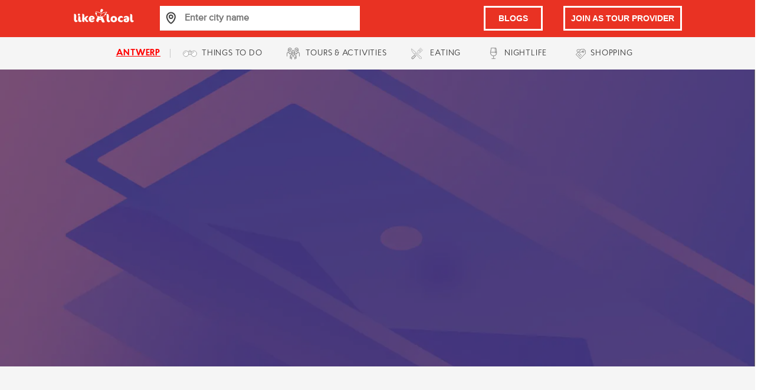

--- FILE ---
content_type: text/html; charset=utf-8
request_url: https://www.likealocalguide.com/antwerp/sleeping
body_size: 19684
content:
<!DOCTYPE html><html lang="en"><head><meta charSet="utf-8"/><meta name="viewport" content="width=device-width"/><meta charset="UTF-8"/><meta name="title" content="Travel Tips from Real Locals - Like a Local Guide"/><meta name="keywords" content="LikeALocal, local, guide, tour, tour, city, tour guide"/><meta name="author" content="Local Guide OÜ"/><meta property="title" content=" - in  - LikeALocal Guide"/><title> - in  - LikeALocal Guide</title><meta name="description" content="The location of  in "/><meta name="geo.position" content="undefined;undefined"/><meta name="geo.placename"/><link rel="preload" as="image" imageSrcSet="/_next/image?url=&amp;w=640&amp;q=75 640w, /_next/image?url=&amp;w=750&amp;q=75 750w, /_next/image?url=&amp;w=828&amp;q=75 828w, /_next/image?url=&amp;w=1080&amp;q=75 1080w, /_next/image?url=&amp;w=1200&amp;q=75 1200w, /_next/image?url=&amp;w=1920&amp;q=75 1920w, /_next/image?url=&amp;w=2048&amp;q=75 2048w, /_next/image?url=&amp;w=3840&amp;q=75 3840w" imageSizes="100vw"/><meta name="next-head-count" content="12"/><link rel="preload" href="/fonts/ProximaNova/ProximaNova-Regular.ttf" as="font" type="font/ttf" crossorigin=""/><link rel="preload" href="/fonts/ProximaNova/ProximaNovaAlt-Regular.ttf" as="font" type="font/ttf" crossorigin=""/><link rel="preload" href="/fonts/ProximaNova/ProximaNovaScOsf-Regular.ttf" as="font" type="font/ttf" crossorigin=""/><link rel="preload" href="/fonts/ProbaFont/ProbaProRegular.otf" as="font" type="font/otf" crossorigin=""/><link rel="preload" href="/fonts/ProbaFont/ProbaProMedium.otf" as="font" type="font/otf" crossorigin=""/><link rel="preload" href="/fonts/ProbaFont/ProbaProBold.otf" as="font" type="font/otf" crossorigin=""/><link rel="preconnect" href="/" crossorigin="anonymous"/><link rel="preload" href="/_next/static/css/efc7b4429668ddef.css" as="style"/><link rel="stylesheet" href="/_next/static/css/efc7b4429668ddef.css" data-n-g=""/><noscript data-n-css=""></noscript><script defer="" nomodule="" src="/_next/static/chunks/polyfills-c67a75d1b6f99dc8.js"></script><script src="/_next/static/chunks/webpack-be3fc87fcc998e3c.js" defer=""></script><script src="/_next/static/chunks/framework-3b5a00d5d7e8d93b.js" defer=""></script><script src="/_next/static/chunks/main-a592bfb81b3c035e.js" defer=""></script><script src="/_next/static/chunks/pages/_app-10baf4eed5d19458.js" defer=""></script><script src="/_next/static/chunks/545-98300deffae27aa3.js" defer=""></script><script src="/_next/static/chunks/pages/%5Bcity%5D/%5Bplace%5D-94ccb8a133359afe.js" defer=""></script><script src="/_next/static/nvtENChy2ijdgJLnF28rT/_buildManifest.js" defer=""></script><script src="/_next/static/nvtENChy2ijdgJLnF28rT/_ssgManifest.js" defer=""></script><style data-styled="" data-styled-version="5.3.6">.exTuoH{cursor:pointer;}/*!sc*/
data-styled.g1[id="MainLogo__StyledHomeLogo-sc-mmbqta-0"]{content:"exTuoH,"}/*!sc*/
.gWqofL{width:120px;height:inherit;}/*!sc*/
data-styled.g2[id="MainLogo__LalLogo-sc-mmbqta-1"]{content:"gWqofL,"}/*!sc*/
:root{font-family:"ProbaPro",sans-serif;color:#404040;color:#535353;}/*!sc*/
*,:after,:before{font-family:inherit;color:inherit;overflow-wrap:break-word;margin:0;padding:0;border:0 solid;}/*!sc*/
h1{color:#ffffff;font-size:55px;font-family:"ProbaPro",sans-serif;}/*!sc*/
h2{color:#ffffff;font-size:34px;font-family:"ProximaNova",sans-serif;}/*!sc*/
h3{font-size:24px;line-height:1;color:#535353;font-family:"ProximaNova",sans-serif;}/*!sc*/
h4{font-size:22px;font-weight:400;font-family:"ProbaPro",sans-serif;color:#404040;}/*!sc*/
h5{color:#404040;font-size:26px;overflow-wrap:break-word;text-align:left;font-family:"ProbaPro",sans-serif;}/*!sc*/
h6{font-size:12px;text-transform:uppercase;-webkit-letter-spacing:1px;-moz-letter-spacing:1px;-ms-letter-spacing:1px;letter-spacing:1px;font-weight:600;font-family:"ProbaPro",sans-serif;color:#ff660e;}/*!sc*/
h6:hover{color:#ff660e;opacity:0.8;}/*!sc*/
p{font-size:16px;color:#535353;font-family:"ProximaNova",sans-serif;}/*!sc*/
label{font-size:0.85rem;font-weight:bold;line-height:normal;}/*!sc*/
a{color:#ff660e;}/*!sc*/
a:hover{color:#ff660e;opacity:0.8;}/*!sc*/
data-styled.g3[id="sc-global-iHxPJM1"]{content:"sc-global-iHxPJM1,"}/*!sc*/
.ggQvZV{font-weight:normal;}/*!sc*/
data-styled.g4[id="NavbarMobilestyle__City-sc-na3gxt-0"]{content:"ggQvZV,"}/*!sc*/
.bfewIm{padding-left:10px;}/*!sc*/
data-styled.g5[id="NavbarMobilestyle__SubMenuText-sc-na3gxt-1"]{content:"bfewIm,"}/*!sc*/
.cjgPTO{border:3px solid #ffffff;-webkit-text-decoration:none;text-decoration:none;padding-top:10px;padding-bottom:5px;color:#ffffff;width:100%;cursor:pointer;font:20px;font-weight:600;font-family:"ProbaPro",sans-serif;display:-webkit-box;display:-webkit-flex;display:-ms-flexbox;display:flex;-webkit-box-pack:center;-webkit-justify-content:center;-ms-flex-pack:center;justify-content:center;}/*!sc*/
@media (max-width:576px){.cjgPTO{padding:5px;font:16px/1.5 "ProximaNova",sans-serif;font-weight:600;display:-webkit-box;display:-webkit-flex;display:-ms-flexbox;display:flex;-webkit-box-pack:center;-webkit-justify-content:center;-ms-flex-pack:center;justify-content:center;font-size:12px;}}/*!sc*/
.cjgPTO:hover{color:#ffffff;opacity:0.9;}/*!sc*/
data-styled.g6[id="NavbarMobilestyle__LogIn-sc-na3gxt-2"]{content:"cjgPTO,"}/*!sc*/
.jCqIGw{display:none;-webkit-box-pack:space-around;-webkit-justify-content:space-around;-ms-flex-pack:space-around;justify-content:space-around;-webkit-align-items:center;-webkit-box-align:center;-ms-flex-align:center;align-items:center;height:63px;width:100vw;background-color:#e93223;z-index:11;}/*!sc*/
@media (max-width:791px){.jCqIGw{display:-webkit-box;display:-webkit-flex;display:-ms-flexbox;display:flex;}}/*!sc*/
data-styled.g7[id="NavbarMobilestyle__NavBar-sc-na3gxt-3"]{content:"jCqIGw,"}/*!sc*/
.fljdux{border-bottom:1px solid #e6e6e6;-webkit-text-decoration:none;text-decoration:none;color:#535353;text-align:left;padding:10px 0 10px 5%;cursor:pointer;font:16px/1.5 "ProximaNova",sans-serif;font-weight:600;-webkit-align-items:center;-webkit-box-align:center;-ms-flex-align:center;align-items:center;-webkit-text-decoration:none;text-decoration:none;display:-webkit-box;display:-webkit-flex;display:-ms-flexbox;display:flex;}/*!sc*/
.fljdux:hover{all:unset;background-color:#f5f5f5;color:#535353;border-bottom:1px solid #e6e6e6;-webkit-text-decoration:none;text-decoration:none;text-align:left;padding:10px 0 10px 5%;cursor:pointer;font:16px/1.5 "ProximaNova",sans-serif;font-weight:600;-webkit-align-items:center;-webkit-box-align:center;-ms-flex-align:center;align-items:center;-webkit-text-decoration:none;text-decoration:none;display:-webkit-box;display:-webkit-flex;display:-ms-flexbox;display:flex;}/*!sc*/
data-styled.g8[id="NavbarMobilestyle__ListElements-sc-na3gxt-4"]{content:"fljdux,"}/*!sc*/
.jkvfTU{position:relative;-webkit-text-decoration:none;text-decoration:none;color:#ffffff;background-color:#ce2517;text-align:left;font-size:20px;padding:10px 5% 10px 5%;cursor:pointer;height:62px;}/*!sc*/
data-styled.g9[id="NavbarMobilestyle__SearchElements-sc-na3gxt-5"]{content:"jkvfTU,"}/*!sc*/
.iMLfIC{position:relative;-webkit-text-decoration:none;text-decoration:none;color:#ffffff;background-color:#ce2517;text-align:left;font-size:20px;padding:0 5% 0 5%;cursor:pointer;height:62px;display:-webkit-box;display:-webkit-flex;display:-ms-flexbox;display:flex;-webkit-align-content:center;-ms-flex-line-pack:center;align-content:center;-webkit-align-items:center;-webkit-box-align:center;-ms-flex-align:center;align-items:center;-webkit-box-pack:center;-webkit-justify-content:center;-ms-flex-pack:center;justify-content:center;z-index:0;gap:5px;}/*!sc*/
data-styled.g10[id="NavbarMobilestyle__JoinButtonWrapper-sc-na3gxt-6"]{content:"iMLfIC,"}/*!sc*/
.jgwbTn{position:relative;top:-6px;left:-10px;width:100%;}/*!sc*/
data-styled.g11[id="NavbarMobilestyle__Search-sc-na3gxt-7"]{content:"jgwbTn,"}/*!sc*/
.gCBHqZ{display:-webkit-box;display:-webkit-flex;display:-ms-flexbox;display:flex;-webkit-box-pack:end;-webkit-justify-content:flex-end;-ms-flex-pack:end;justify-content:flex-end;list-style:none;width:100%;}/*!sc*/
@media (max-width:791px){.gCBHqZ{position:absolute;display:none;list-style:none;background-color:#ffffff;left:0;top:63px;width:100vw;left:50%;right:50%;margin-left:-50vw;margin-right:-50vw;-webkit-align-items:center;-webkit-box-align:center;-ms-flex-align:center;align-items:center;}}/*!sc*/
data-styled.g12[id="NavbarMobilestyle__List-sc-na3gxt-8"]{content:"gCBHqZ,"}/*!sc*/
.bEzBzU{padding-left:60px;}/*!sc*/
@media (max-width:791px){.bEzBzU{position:absolute;padding-left:0;-webkit-align-item:center;-webkit-box-align-item:center;-ms-flex-align-item:center;align-item:center;display:inline !important;left:0;}}/*!sc*/
data-styled.g13[id="NavbarMobilestyle__Logo-sc-na3gxt-9"]{content:"bEzBzU,"}/*!sc*/
.gHUSeQ{display:-webkit-box;display:-webkit-flex;display:-ms-flexbox;display:flex;background-color:#e93223;fill:#ffffff;cursor:pointer;-webkit-box-pack:end;-webkit-justify-content:flex-end;-ms-flex-pack:end;justify-content:flex-end;display:none;padding-left:60px;-webkit-align-item:center;-webkit-box-align-item:center;-ms-flex-align-item:center;align-item:center;}/*!sc*/
@media (max-width:791px){.gHUSeQ{position:absolute;padding-left:0;-webkit-align-item:center;-webkit-box-align-item:center;-ms-flex-align-item:center;align-item:center;display:inline !important;top:15px;right:0;}}/*!sc*/
data-styled.g14[id="NavbarMobilestyle__HamburgerButton-sc-na3gxt-10"]{content:"gHUSeQ,"}/*!sc*/
.ePQqNp{width:100%;margin-bottom:30px;float:left;padding:40px 0 0 0;}/*!sc*/
@media (max-width:875px){.ePQqNp{float:none;display:-webkit-box;display:-webkit-flex;display:-ms-flexbox;display:flex;-webkit-flex-direction:column;-ms-flex-direction:column;flex-direction:column;-webkit-align-items:left;-webkit-box-align:left;-ms-flex-align:left;align-items:left;}}/*!sc*/
data-styled.g23[id="Footerstyle__StyledFooter-sc-xalbim-0"]{content:"ePQqNp,"}/*!sc*/
.jXDsXL{display:-webkit-box;display:-webkit-flex;display:-ms-flexbox;display:flex;-webkit-flex-direction:row;-ms-flex-direction:row;flex-direction:row;-webkit-flex-wrap:wrap;-ms-flex-wrap:wrap;flex-wrap:wrap;-webkit-box-pack:center;-webkit-justify-content:center;-ms-flex-pack:center;justify-content:center;gap:80px;width:100%;}/*!sc*/
@media (max-width:1300px){.jXDsXL{gap:100px;}}/*!sc*/
@media (max-width:1025px){.jXDsXL{gap:50px;}}/*!sc*/
@media (max-width:875px){.jXDsXL{display:-webkit-box;display:-webkit-flex;display:-ms-flexbox;display:flex;-webkit-flex-direction:column;-ms-flex-direction:column;flex-direction:column;-webkit-align-items:left;-webkit-box-align:left;-ms-flex-align:left;align-items:left;}}/*!sc*/
@media (max-width:992px){.jXDsXL{display:grid;grid-template-columns:25% 30% 30%;width:70vw;}@media (max-width:791px){.jXDsXL{display:grid;grid-template-columns:25% 30% 30%;width:90vw;}}@media (max-width:576px){.jXDsXL{z-index:1;display:grid;grid-template-columns:25% 30% 30%;width:90vw;gap:3px;font-size:14px;}}@media (max-width:320px){.jXDsXL{z-index:1;display:grid;grid-template-columns:25% 35% 35%;width:90vw;gap:3px;}}}/*!sc*/
data-styled.g24[id="Footerstyle__StyledColumns-sc-xalbim-1"]{content:"jXDsXL,"}/*!sc*/
.gXynOa{display:-webkit-box;display:-webkit-flex;display:-ms-flexbox;display:flex;-webkit-flex-direction:column;-ms-flex-direction:column;flex-direction:column;-webkit-align-items:left;-webkit-box-align:left;-ms-flex-align:left;align-items:left;line-height:30px;text-align:left;margin:0;}/*!sc*/
@media (max-width:320px){.gXynOa{font-size:14px;}}/*!sc*/
data-styled.g25[id="Footerstyle__StyledColumn-sc-xalbim-2"]{content:"gXynOa,"}/*!sc*/
.geBoIm{display:-webkit-box;display:-webkit-flex;display:-ms-flexbox;display:flex;-webkit-flex-direction:column;-ms-flex-direction:column;flex-direction:column;-webkit-align-items:left;-webkit-box-align:left;-ms-flex-align:left;align-items:left;line-height:30px;text-align:left;margin-right:120px;}/*!sc*/
data-styled.g26[id="Footerstyle__StyledColumnLogo-sc-xalbim-3"]{content:"geBoIm,"}/*!sc*/
.fiECoH{color:#ed5b4a;font-weight:normal;font-family:"ProximaNova",sans-serif;-webkit-text-decoration:none;text-decoration:none;font-size:18px;}/*!sc*/
@media (max-width:320px){.fiECoH{font-size:16px;}}/*!sc*/
@media (max-width:576px){.fiECoH{font-size:16px;}}/*!sc*/
data-styled.g27[id="Footerstyle__StyledItemHeader-sc-xalbim-4"]{content:"fiECoH,"}/*!sc*/
.feBuiC{color:black;font-family:"ProximaNova",sans-serif;-webkit-text-decoration:none;text-decoration:none;}/*!sc*/
.feBuiC:hover{-webkit-text-decoration:none;text-decoration:none;}/*!sc*/
@media (max-width:320px){.feBuiC{font-size:14px;}}/*!sc*/
data-styled.g28[id="Footerstyle__StyledFooterItem-sc-xalbim-5"]{content:"feBuiC,"}/*!sc*/
.iTfWiy{width:24px;height:25px;margin-right:8px;margin-left:6px;}/*!sc*/
.iTfWiy path{fill:#404040;}/*!sc*/
@media (max-width:1168px){.iTfWiy{width:20px;height:19px;}}/*!sc*/
data-styled.g31[id="SubmenuItem__StyledSVG-sc-195saqw-0"]{content:"iTfWiy,"}/*!sc*/
.hMVnIp{font-size:14px;font-family:"ProbaPro",sans-serif;text-transform:uppercase;-webkit-letter-spacing:0.78px;-moz-letter-spacing:0.78px;-ms-letter-spacing:0.78px;letter-spacing:0.78px;-webkit-text-decoration:none;text-decoration:none;color:#404040;white-space:nowrap;margin-right:6px;}/*!sc*/
.hMVnIp:first-child:first-child{color:red;text-align:right;-webkit-text-decoration:underline;text-decoration:underline;text-overflow:ellipsis;font-family:"ProbaProBold",sans-serif;}/*!sc*/
.hMVnIp:first-child:hover{-webkit-text-decoration:none;text-decoration:none;}/*!sc*/
@media (max-width:1168px){.hMVnIp:first-child{font-size:12px;-webkit-letter-spacing:0.3px;-moz-letter-spacing:0.3px;-ms-letter-spacing:0.3px;letter-spacing:0.3px;}}/*!sc*/
data-styled.g32[id="SubmenuItem__StyledLink-sc-195saqw-1"]{content:"hMVnIp,"}/*!sc*/
.jUayIX{height:55px;display:-webkit-box;display:-webkit-flex;display:-ms-flexbox;display:flex;-webkit-align-items:center;-webkit-box-align:center;-ms-flex-align:center;align-items:center;-webkit-box-pack:center;-webkit-justify-content:center;-ms-flex-pack:center;justify-content:center;width:225px;}/*!sc*/
@media (min-width:992px){.jUayIX{padding:0 15px;}}/*!sc*/
.jUayIX:first-of-type{border-right:1px solid #40404040;padding:0 10px;height:15px;}/*!sc*/
.jUayIX:nth-child(2) .SubmenuItem__StyledSVG-sc-195saqw-0 path{fill:white;}/*!sc*/
.jUayIX:hover{cursor:pointer;background-color:#e93223;}/*!sc*/
.jUayIX:hover .SubmenuItem__StyledLink-sc-195saqw-1{color:white;}/*!sc*/
.jUayIX:hover .SubmenuItem__StyledLink-sc-195saqw-1:first-child{color:#f55647;}/*!sc*/
.jUayIX .SubmenuItem__StyledSVG-sc-195saqw-0 path{fill:gray;}/*!sc*/
.jUayIX:hover .SubmenuItem__StyledSVG-sc-195saqw-0 path{fill:white;}/*!sc*/
.jUayIX:nth-child(2):hover .SubmenuItem__StyledSVG-sc-195saqw-0 path{fill:#e93223;}/*!sc*/
.hrkwnS{height:55px;display:-webkit-box;display:-webkit-flex;display:-ms-flexbox;display:flex;-webkit-align-items:center;-webkit-box-align:center;-ms-flex-align:center;align-items:center;-webkit-box-pack:center;-webkit-justify-content:center;-ms-flex-pack:center;justify-content:center;width:225px;}/*!sc*/
@media (min-width:992px){.hrkwnS{padding:0 15px;}}/*!sc*/
.hrkwnS:first-of-type{border-right:1px solid #40404040;padding:0 10px;height:15px;}/*!sc*/
.hrkwnS:nth-child(2) .SubmenuItem__StyledSVG-sc-195saqw-0 path{fill:white;}/*!sc*/
.hrkwnS:hover{cursor:pointer;background-color:#ff660e;}/*!sc*/
.hrkwnS:hover .SubmenuItem__StyledLink-sc-195saqw-1{color:white;}/*!sc*/
.hrkwnS:hover .SubmenuItem__StyledLink-sc-195saqw-1:first-child{color:#f55647;}/*!sc*/
.hrkwnS .SubmenuItem__StyledSVG-sc-195saqw-0 path{fill:gray;}/*!sc*/
.hrkwnS:hover .SubmenuItem__StyledSVG-sc-195saqw-0 path{fill:white;}/*!sc*/
.hrkwnS:nth-child(2):hover .SubmenuItem__StyledSVG-sc-195saqw-0 path{fill:#e93223;}/*!sc*/
.kHZcun{height:55px;display:-webkit-box;display:-webkit-flex;display:-ms-flexbox;display:flex;-webkit-align-items:center;-webkit-box-align:center;-ms-flex-align:center;align-items:center;-webkit-box-pack:center;-webkit-justify-content:center;-ms-flex-pack:center;justify-content:center;width:225px;}/*!sc*/
@media (min-width:992px){.kHZcun{padding:0 15px;}}/*!sc*/
.kHZcun:first-of-type{border-right:1px solid #40404040;padding:0 10px;height:15px;}/*!sc*/
.kHZcun:nth-child(2) .SubmenuItem__StyledSVG-sc-195saqw-0 path{fill:white;}/*!sc*/
.kHZcun:hover{cursor:pointer;background-color:#ffa823;}/*!sc*/
.kHZcun:hover .SubmenuItem__StyledLink-sc-195saqw-1{color:white;}/*!sc*/
.kHZcun:hover .SubmenuItem__StyledLink-sc-195saqw-1:first-child{color:#f55647;}/*!sc*/
.kHZcun .SubmenuItem__StyledSVG-sc-195saqw-0 path{fill:gray;}/*!sc*/
.kHZcun:hover .SubmenuItem__StyledSVG-sc-195saqw-0 path{fill:white;}/*!sc*/
.kHZcun:nth-child(2):hover .SubmenuItem__StyledSVG-sc-195saqw-0 path{fill:#e93223;}/*!sc*/
.chTVy{height:55px;display:-webkit-box;display:-webkit-flex;display:-ms-flexbox;display:flex;-webkit-align-items:center;-webkit-box-align:center;-ms-flex-align:center;align-items:center;-webkit-box-pack:center;-webkit-justify-content:center;-ms-flex-pack:center;justify-content:center;width:225px;}/*!sc*/
@media (min-width:992px){.chTVy{padding:0 15px;}}/*!sc*/
.chTVy:first-of-type{border-right:1px solid #40404040;padding:0 10px;height:15px;}/*!sc*/
.chTVy:nth-child(2) .SubmenuItem__StyledSVG-sc-195saqw-0 path{fill:white;}/*!sc*/
.chTVy:hover{cursor:pointer;background-color:#b55ea7;}/*!sc*/
.chTVy:hover .SubmenuItem__StyledLink-sc-195saqw-1{color:white;}/*!sc*/
.chTVy:hover .SubmenuItem__StyledLink-sc-195saqw-1:first-child{color:#f55647;}/*!sc*/
.chTVy .SubmenuItem__StyledSVG-sc-195saqw-0 path{fill:gray;}/*!sc*/
.chTVy:hover .SubmenuItem__StyledSVG-sc-195saqw-0 path{fill:white;}/*!sc*/
.chTVy:nth-child(2):hover .SubmenuItem__StyledSVG-sc-195saqw-0 path{fill:#e93223;}/*!sc*/
.eBCLTX{height:55px;display:-webkit-box;display:-webkit-flex;display:-ms-flexbox;display:flex;-webkit-align-items:center;-webkit-box-align:center;-ms-flex-align:center;align-items:center;-webkit-box-pack:center;-webkit-justify-content:center;-ms-flex-pack:center;justify-content:center;width:225px;}/*!sc*/
@media (min-width:992px){.eBCLTX{padding:0 15px;}}/*!sc*/
.eBCLTX:first-of-type{border-right:1px solid #40404040;padding:0 10px;height:15px;}/*!sc*/
.eBCLTX:nth-child(2) .SubmenuItem__StyledSVG-sc-195saqw-0 path{fill:white;}/*!sc*/
.eBCLTX:hover{cursor:pointer;background-color:#62a52b;}/*!sc*/
.eBCLTX:hover .SubmenuItem__StyledLink-sc-195saqw-1{color:white;}/*!sc*/
.eBCLTX:hover .SubmenuItem__StyledLink-sc-195saqw-1:first-child{color:#f55647;}/*!sc*/
.eBCLTX .SubmenuItem__StyledSVG-sc-195saqw-0 path{fill:gray;}/*!sc*/
.eBCLTX:hover .SubmenuItem__StyledSVG-sc-195saqw-0 path{fill:white;}/*!sc*/
.eBCLTX:nth-child(2):hover .SubmenuItem__StyledSVG-sc-195saqw-0 path{fill:#e93223;}/*!sc*/
data-styled.g33[id="SubmenuItem__StyledMenuItem-sc-195saqw-2"]{content:"jUayIX,hrkwnS,kHZcun,chTVy,eBCLTX,"}/*!sc*/
.duGRar{width:100vw;height:55px;padding:10px 0 10px 0;background-color:#f5f5f5;display:-webkit-box;display:-webkit-flex;display:-ms-flexbox;display:flex;-webkit-flex-direction:row;-ms-flex-direction:row;flex-direction:row;-webkit-box-pack:center;-webkit-justify-content:center;-ms-flex-pack:center;justify-content:center;position:relative;text-align:left;}/*!sc*/
@media (max-width:791px){.duGRar{display:none;}}/*!sc*/
data-styled.g34[id="Submenu__StyledMenu-sc-14y55ju-0"]{content:"duGRar,"}/*!sc*/
.duMZGw{width:70vw;display:-webkit-box;display:-webkit-flex;display:-ms-flexbox;display:flex;-webkit-align-items:center;-webkit-box-align:center;-ms-flex-align:center;align-items:center;display:-webkit-box;display:-webkit-flex;display:-ms-flexbox;display:flex;-webkit-box-pack:center;-webkit-justify-content:center;-ms-flex-pack:center;justify-content:center;}/*!sc*/
data-styled.g35[id="Submenu__StyledMenuItems-sc-14y55ju-1"]{content:"duMZGw,"}/*!sc*/
.kQOhtg{font-size:15px;font-family:"ProbaPro",sans-serif;text-transform:uppercase;-webkit-letter-spacing:0.78px;-moz-letter-spacing:0.78px;-ms-letter-spacing:0.78px;letter-spacing:0.78px;-webkit-text-decoration:none;text-decoration:none;color:#404040;white-space:nowrap;margin-right:6px;color:red;text-align:right;font-weight:bold;-webkit-text-decoration:underline;text-decoration:underline;text-overflow:ellipsis;}/*!sc*/
.kQOhtg:first-child{font-family:"ProbaProBold",sans-serif;font-weight:500;}/*!sc*/
data-styled.g36[id="Submenu__StyledLink-sc-14y55ju-2"]{content:"kQOhtg,"}/*!sc*/
.cASiaw{height:55px;display:-webkit-box;display:-webkit-flex;display:-ms-flexbox;display:flex;-webkit-align-items:center;-webkit-box-align:center;-ms-flex-align:center;align-items:center;-webkit-box-pack:center;-webkit-justify-content:center;-ms-flex-pack:center;justify-content:center;border-right:1px solid #40404040;padding:0 10px;height:15px;}/*!sc*/
.cASiaw:hover .Submenu__StyledLink-sc-14y55ju-2{cursor:pointer;color:#f55647;}/*!sc*/
data-styled.g37[id="Submenu__StyledMenuItem-sc-14y55ju-3"]{content:"cASiaw,"}/*!sc*/
.bAYrtY{color:black;width:100%;padding-right:10px;font:16px/1.2 "ProximaNova",sans-serif;font-weight:600;background-color:#ffffff;-webkit-appearance:none;}/*!sc*/
.bAYrtY:focus{outline:none;}/*!sc*/
@media (max-width:992px){.bAYrtY{font:12px/1.2 "ProximaNova",sans-serif;font-weight:600;}}/*!sc*/
data-styled.g38[id="NavbarCitySearch__StyledInput-sc-1fec1dp-0"]{content:"bAYrtY,"}/*!sc*/
.cKcnZc{width:350px;margin:auto;}/*!sc*/
data-styled.g39[id="NavbarCitySearch__Main-sc-1fec1dp-1"]{content:"cKcnZc,"}/*!sc*/
.dbERzi{border-bottom:1px solid #e6e6e6;width:calc(100% + 10px);display:-webkit-box;display:-webkit-flex;display:-ms-flexbox;display:flex;}/*!sc*/
data-styled.g41[id="NavbarCitySearch__SearchBarStyle-sc-1fec1dp-3"]{content:"dbERzi,"}/*!sc*/
.dHkgnk{background-color:#ffffff;padding:10px;width:45px;height:41px;cursor:pointer;float:left;}/*!sc*/
data-styled.g42[id="NavbarCitySearch__StyledButton-sc-1fec1dp-4"]{content:"dHkgnk,"}/*!sc*/
.ihqwFQ{width:100%;left:10px;top:6px;padding-right:10px;-webkit-text-decoration:none;text-decoration:none;height:auto;background-color:#ffffff;overflow-y:auto;position:absolute;display:-webkit-box;display:-webkit-flex;display:-ms-flexbox;display:flex;-webkit-flex-direction:column;-ms-flex-direction:column;flex-direction:column;z-index:2;text-align:left;}/*!sc*/
.ihqwFQ::-webkit-scrollbar{-webkit-appearance:none;}/*!sc*/
data-styled.g43[id="NavbarCitySearch__Wrapper-sc-1fec1dp-5"]{content:"ihqwFQ,"}/*!sc*/
.fXWhlj{height:63px;width:100vw;background-color:#e93223;display:-webkit-box;display:-webkit-flex;display:-ms-flexbox;display:flex;-webkit-flex-direction:row;-ms-flex-direction:row;flex-direction:row;}/*!sc*/
@media (max-width:791px){.fXWhlj{display:none;}}/*!sc*/
data-styled.g45[id="Navbar__StyledNavbarBackground-sc-1frqggx-0"]{content:"fXWhlj,"}/*!sc*/
.jfgsuE{height:100%;display:-webkit-box;display:-webkit-flex;display:-ms-flexbox;display:flex;-webkit-align-items:center;-webkit-box-align:center;-ms-flex-align:center;align-items:center;text-align:left;width:100%;-webkit-flex-direction:row;-ms-flex-direction:row;flex-direction:row;-webkit-box-pack:center;-webkit-justify-content:center;-ms-flex-pack:center;justify-content:center;}/*!sc*/
@media (max-width:791px){.jfgsuE{margin:0 5vw;}}/*!sc*/
data-styled.g46[id="Navbar__Wrapper-sc-1frqggx-1"]{content:"jfgsuE,"}/*!sc*/
.fsdVMW{height:100%;display:-webkit-box;display:-webkit-flex;display:-ms-flexbox;display:flex;-webkit-flex-wrap:wrap;-ms-flex-wrap:wrap;flex-wrap:wrap;-webkit-align-content:center;-ms-flex-line-pack:center;align-content:center;}/*!sc*/
data-styled.g47[id="Navbar__StyledLogo-sc-1frqggx-2"]{content:"fsdVMW,"}/*!sc*/
.hZiapV{text-align:center;display:-webkit-box;display:-webkit-flex;display:-ms-flexbox;display:flex;width:30vw;margin-right:15vw;position:relative;}/*!sc*/
@media (max-width:992px){.hZiapV{margin-right:3vw;}}/*!sc*/
data-styled.g48[id="Navbar__StyledSearch-sc-1frqggx-3"]{content:"hZiapV,"}/*!sc*/
.ppKdG{-webkit-text-decoration:none;text-decoration:none;color:#ffffff;text-align:left;font-size:20px;padding:10px 5% 10px 5%;cursor:pointer;height:62px;position:relative;width:100%;margin-left:7%;}/*!sc*/
data-styled.g49[id="Navbar__SearchElements-sc-1frqggx-4"]{content:"ppKdG,"}/*!sc*/
.iWnPYg{position:absolute;top:3px;left:-10px;width:95%;}/*!sc*/
data-styled.g50[id="Navbar__SearchCity-sc-1frqggx-5"]{content:"iWnPYg,"}/*!sc*/
.dUmGOA{border:3px solid white;padding:10px;margin-bottom:2px;color:#ffffff;font-weight:600;font-size:14px;-webkit-text-decoration:none;text-decoration:none;display:-webkit-box;display:-webkit-flex;display:-ms-flexbox;display:flex;-webkit-align-items:center;-webkit-box-align:center;-ms-flex-align:center;align-items:center;}/*!sc*/
.dUmGOA:hover{color:#ffffff;opacity:0.9;}/*!sc*/
data-styled.g52[id="Navbar__StyledJoinLink-sc-1frqggx-7"]{content:"dUmGOA,"}/*!sc*/
.lnhYGx{border:3px solid white;padding:10px;margin-bottom:2px;margin-right:35px;color:#ffffff;font-weight:600;font-size:14px;-webkit-text-decoration:none;text-decoration:none;display:-webkit-box;display:-webkit-flex;display:-ms-flexbox;display:flex;-webkit-align-items:center;-webkit-box-align:center;-ms-flex-align:center;align-items:center;-webkit-box-pack:center;-webkit-justify-content:center;-ms-flex-pack:center;justify-content:center;width:100px;}/*!sc*/
.lnhYGx:hover{color:#ffffff;opacity:0.9;}/*!sc*/
@media (max-width:992px){.lnhYGx{margin-right:20px;}}/*!sc*/
data-styled.g53[id="Navbar__StyledBlogLink-sc-1frqggx-8"]{content:"lnhYGx,"}/*!sc*/
.dxClRP{margin-top:118px;margin-top:118px;display:-webkit-box;display:-webkit-flex;display:-ms-flexbox;display:flex;position:absolute;background-color:white;width:100vw;height:100vh;-webkit-box-pack:center;-webkit-justify-content:center;-ms-flex-pack:center;justify-content:center;-webkit-align-items:center;-webkit-box-align:center;-ms-flex-align:center;align-items:center;z-index:3;}/*!sc*/
data-styled.g54[id="Spiner__SpinerContainer-sc-1j63hkr-0"]{content:"dxClRP,"}/*!sc*/
.lefCCV{width:50px;height:50px;border:10px solid #f3f3f3;border-top:10px solid #383636;border-radius:50%;-webkit-animation:spinner 1.5s linear infinite;animation:spinner 1.5s linear infinite;}/*!sc*/
@-webkit-keyframes spinner{0%{-webkit-transform:rotate(0deg);-ms-transform:rotate(0deg);transform:rotate(0deg);}100%{-webkit-transform:rotate(360deg);-ms-transform:rotate(360deg);transform:rotate(360deg);}}/*!sc*/
@keyframes spinner{0%{-webkit-transform:rotate(0deg);-ms-transform:rotate(0deg);transform:rotate(0deg);}100%{-webkit-transform:rotate(360deg);-ms-transform:rotate(360deg);transform:rotate(360deg);}}/*!sc*/
data-styled.g55[id="Spiner__LoadingSpiner-sc-1j63hkr-1"]{content:"lefCCV,"}/*!sc*/
.gvZtUA{display:-webkit-box;display:-webkit-flex;display:-ms-flexbox;display:flex;-webkit-box-pack:center;-webkit-justify-content:center;-ms-flex-pack:center;justify-content:center;}/*!sc*/
data-styled.g61[id="Layout__StyledLayoutWrapper-sc-1cba3eq-0"]{content:"gvZtUA,"}/*!sc*/
.fA-dTpk{position:relative;width:70%;display:-webkit-box;display:-webkit-flex;display:-ms-flexbox;display:flex;-webkit-flex-direction:column;-ms-flex-direction:column;flex-direction:column;-webkit-align-items:center;-webkit-box-align:center;-ms-flex-align:center;align-items:center;padding:0 10px 0 10px;}/*!sc*/
@media (max-width:576px){.fA-dTpk{width:90%;left:0;right:0;margin:auto;}}/*!sc*/
@media (max-width:791px){.fA-dTpk{width:90%;left:0;right:0;margin:auto;padding:0;}}/*!sc*/
data-styled.g62[id="Layout__StyledLayout-sc-1cba3eq-1"]{content:"fA-dTpk,"}/*!sc*/
.bTDTyv{display:-webkit-box;display:-webkit-flex;display:-ms-flexbox;display:flex;-webkit-flex-direction:column;-ms-flex-direction:column;flex-direction:column;}/*!sc*/
.bTDTyv .mapboxgl-popup-content{padding:10px;box-shadow:2px 2px 10px rgba(0,0,0,0.3);background:transparent;}/*!sc*/
.bTDTyv .mapboxgl-ctrl-bottom-left{height:100%;}/*!sc*/
.bTDTyv .mapboxgl-ctrl-bottom-left > div:nth-child(1){margin:5px;}/*!sc*/
.bTDTyv .mapboxgl-popup-anchor-bottom .mapboxgl-popup-tip{position:absolute;}/*!sc*/
.bTDTyv .mapboxgl-marker:hover{cursor:pointer;}/*!sc*/
.bTDTyv .mapboxgl-ctrl-top-right{top:0;margin:0 5px 10px 0;}/*!sc*/
.bTDTyv .mapboxgl-popup-close-button{top:-3px;}/*!sc*/
.bTDTyv a.mapboxgl-ctrl-logo.mapboxgl-compact{display:none;}/*!sc*/
.bTDTyv .mapboxgl-ctrl-attrib.mapboxgl-compact{margin:10px 5px;}/*!sc*/
.bTDTyv .mapboxgl-ctrl-top-right .mapboxgl-ctrl{margin:10px 0 0 0;}/*!sc*/
@media (max-width:576px){.bTDTyv .mapboxgl-ctrl-top-right{top:45px;margin:0 10px 10px 0;}.bTDTyv .mapboxgl-ctrl-top-right .mapboxgl-ctrl{margin:10px 0 0 0;}.bTDTyv .mapboxgl-ctrl-attrib{display:none;}.bTDTyv .mapboxgl-ctrl-attrib-button{display:none;}}/*!sc*/
data-styled.g63[id="Mapbox__Wrapper-sc-a26tct-0"]{content:"bTDTyv,"}/*!sc*/
.eruQxB{display:-webkit-box;display:-webkit-flex;display:-ms-flexbox;display:flex;-webkit-flex-direction:column;-ms-flex-direction:column;flex-direction:column;}/*!sc*/
data-styled.g74[id="PlaceContactInfo__Wrapper-sc-1n5au65-0"]{content:"eruQxB,"}/*!sc*/
.gaaXvO{display:-webkit-box;display:-webkit-flex;display:-ms-flexbox;display:flex;}/*!sc*/
data-styled.g75[id="ProductCover__StyledCover-sc-10j4os3-0"]{content:"gaaXvO,"}/*!sc*/
.kwqTpD{height:70vh;width:100vw;object-fit:cover;-webkit-filter:brightness(50%);filter:brightness(50%);left:50%;right:50%;margin-left:-50vw;margin-right:-50vw;position:relative;}/*!sc*/
@media (max-width:791px){.kwqTpD{height:40vh;}}/*!sc*/
@media (max-width:576px){.kwqTpD{height:250px;}}/*!sc*/
data-styled.g76[id="ProductCover__StyledCoverImageDiv-sc-10j4os3-1"]{content:"kwqTpD,"}/*!sc*/
.dqzqzp{display:-webkit-box;display:-webkit-flex;display:-ms-flexbox;display:flex;-webkit-flex-direction:column;-ms-flex-direction:column;flex-direction:column;-webkit-align-items:center;-webkit-box-align:center;-ms-flex-align:center;align-items:center;color:#ffffff;text-align:center;position:absolute;left:50%;right:50%;margin-left:-50vw;margin-right:-50vw;top:300px;}/*!sc*/
@media (max-width:791px){.dqzqzp{top:20vh;}}/*!sc*/
@media (max-width:576px){.dqzqzp{top:125px;}}/*!sc*/
data-styled.g77[id="ProductCover__StyledCenter-sc-10j4os3-2"]{content:"dqzqzp,"}/*!sc*/
.kjroNs{width:100%;line-height:20px;text-align:left;margin:0px 0 24px;color:#535353;font-family:"ProbaPro",sans-serif;font-size:18px;}/*!sc*/
data-styled.g87[id="ProductCenterDiv__Wrapper-sc-ajbnnp-0"]{content:"kjroNs,"}/*!sc*/
.fuUcas{border-left:4px solid #fe6f28;width:100%;padding-left:20px;margin-top:50px;text-align:justify;}/*!sc*/
data-styled.g90[id="ProductCenterDiv__StyledSpecial-sc-ajbnnp-3"]{content:"fuUcas,"}/*!sc*/
.ikQYTo{width:100%;}/*!sc*/
data-styled.g91[id="place__Wrapper-sc-g5w1e-0"]{content:"ikQYTo,"}/*!sc*/
.gLsbWr{padding-top:30px;padding-bottom:20px;}/*!sc*/
data-styled.g92[id="place__StyleTitle-sc-g5w1e-1"]{content:"gLsbWr,"}/*!sc*/
.kjhTFb{position:absolute;margin-left:-15vw;width:100vw;height:100%;z-index:-1;background-color:#f5f5f5;top:0;left:0;margin-bottom:20px;}/*!sc*/
@media (max-width:791px){.kjhTFb{margin-left:-5vw;}}/*!sc*/
data-styled.g93[id="place__GrayBackground-sc-g5w1e-2"]{content:"kjhTFb,"}/*!sc*/
.ftVGqR{position:relative;padding-bottom:20px;width:100%;}/*!sc*/
.ftVGqR h5{font-weight:600;margin-top:20px;margin-bottom:10px;}/*!sc*/
data-styled.g94[id="place__StyledDiv-sc-g5w1e-3"]{content:"ftVGqR,"}/*!sc*/
.dZprZo{width:100%;margin-top:40px;display:-webkit-box;display:-webkit-flex;display:-ms-flexbox;display:flex;-webkit-flex-direction:row;-ms-flex-direction:row;flex-direction:row;-webkit-box-pack:justify;-webkit-justify-content:space-between;-ms-flex-pack:justify;justify-content:space-between;grid-gap:30px;}/*!sc*/
@media (max-width:791px){.dZprZo{display:-webkit-box;display:-webkit-flex;display:-ms-flexbox;display:flex;-webkit-flex-direction:column-reverse;-ms-flex-direction:column-reverse;flex-direction:column-reverse;}}/*!sc*/
data-styled.g95[id="place__StyledGrid-sc-g5w1e-4"]{content:"dZprZo,"}/*!sc*/
.eaUKFM{width:70%;}/*!sc*/
@media (max-width:791px){.eaUKFM{width:100%;}}/*!sc*/
data-styled.g96[id="place__StyledLeftRow-sc-g5w1e-5"]{content:"eaUKFM,"}/*!sc*/
.cdGtbg{width:25%;}/*!sc*/
@media (max-width:791px){.cdGtbg{width:100%;}}/*!sc*/
data-styled.g97[id="place__StyledRightRow-sc-g5w1e-6"]{content:"cdGtbg,"}/*!sc*/
</style></head><body><div id="__next"><div class="Layout__StyledLayoutWrapper-sc-1cba3eq-0 gvZtUA"><div class="Layout__StyledLayout-sc-1cba3eq-1 fA-dTpk"><div class="Navbar__StyledNavbarBackground-sc-1frqggx-0 fXWhlj"><div class="Navbar__Wrapper-sc-1frqggx-1 jfgsuE"><div class="Navbar__StyledLogo-sc-1frqggx-2 fsdVMW"><div class="MainLogo__StyledHomeLogo-sc-mmbqta-0 exTuoH"><svg baseProfile="full" xmlns="http://www.w3.org/2000/svg" height="30" width="120" class="MainLogo__LalLogo-sc-mmbqta-1 gWqofL"><path fill="#FFF" d="m44.69 17.078.966-2.401 1.002 2.418c-.583.068-1.281.019-1.968-.017M57.39 5.51a.366.366 0 0 0-.325-.195h-.004c-5.134.057-8.085 1.829-8.901 2.397-.962-.659-5.422-3.031-9.864-3.308l.182.821c4.806.302 9.426 3.199 9.469 3.228a.37.37 0 0 0 .453-.011c.028-.022 2.697-2.142 7.945-2.378l-1.218 1.722c-.511-.092-1.119.207-1.494.787-.339.53-.385 1.138-.165 1.559l-1.566 2.217c-2.544-.122-4.652.647-5.929 1.223l1.865-4.53-.675-.297-2.041 4.954c-1.345-.986-4.179-1.829-4.979-2.053l-.508-1.963c.48-.332.724-1.058.546-1.822-.186-.808-.773-1.381-1.39-1.426l-.313-1.21-.777-.065.385 1.491c-.453.346-.674 1.053-.503 1.794.182.782.739 1.343 1.336 1.416l.561 2.17a.371.371 0 0 0 .262.261c.434.115 1.151.327 1.927.596l-2.365 5.874c-.401.991-.12 2.637.884 3.031l.43.168c1.004.394 1.209.495 1.817.713l1.535-3.814c1.202.046 2.455.119 3.382-.089.68 1.65 1.261 3.048 1.261 3.048.409.987 2.02 1.778 3.743 1.185l1.264-.511s-2.31-5.582-3.395-8.199c-.167-.408-.322-.783-.46-1.114a10.861 10.861 0 0 1 2.296-.093.37.37 0 0 0 .329-.155l1.648-2.334c.529.148 1.19-.155 1.585-.771.364-.564.389-1.215.115-1.636l1.629-2.303a.36.36 0 0 0 .023-.378m-10.148.348.416.122c.493.147 1 .076 1.418-.155.228-.125.1-.273.013-.317-.921-.528-.787-1.238-.787-1.238s.188.24 1.21.284a.632.632 0 0 0 .628-.442l.442-1.449a1.8 1.8 0 0 0-.502-1.84 1.825 1.825 0 0 0-.727-.413L48.94.286a1.843 1.843 0 0 0-2.287 1.216l-.041.134-.598 1.968a1.806 1.806 0 0 0 1.228 2.254M9.771 8.221c1.153-.072 1.796.608 1.885 1.429.269 2.494-3.875 2.703-3.77.144.042-.973.7-1.5 1.885-1.573M5.286 19.088c.207.605 1.246.39 2.028.429-.023.736.091 1.614-.145 2.143-.772.588-1.732.952-3.041.716-4.128-.748-2.159-8.59-2.61-13.298v-.429c5.858-1.06 2.764 6.711 3.768 10.439M15.432 8.649c4.77-.988 3.253 4.227 3.479 7.722 1.626-1.969 2.227-4.951 6.666-4.149.508.344-.37.749-.579 1.003-.872 1.053-2.024 2.376-2.755 3.575.94 1.552 1.768 3.212 3.625 3.86-.254 1.774-2.19 2.062-3.48 1.43-1.126-.551-2.576-3.494-3.334-4.577-.337 1.288-.048 3.194-.143 4.72-1.451.086-3.187.019-3.479-1.288-.634-2.834.481-9.263 0-12.296m14.347 7.578c1.184.022 2.365.045 3.189-.286.064-.492-.057-.802-.145-1.144-1.265-.658-3.242-.234-3.044 1.43m.147 2.288c.302 2.343 4.639 1.18 5.796.858.665 3.112-4.196 4.079-6.958 2.573-3.88-2.116-3.027-9.927 2.611-10.152 2.185-.086 4.545 1.085 4.928 3.145.66 3.558-2.587 3.598-6.377 3.576m-17.538.714c.13.683 1.359.28 1.739.716.085.893-.129 1.491-.435 2-1.149.72-3.063.445-3.768 0-2.23-1.404-.938-6.281-1.304-9.434 4.706-1.167 3.368 3.634 3.768 6.718m48.155.094c.207.607 1.246.392 2.029.429-.024.738.091 1.614-.144 2.144-.776.588-1.733.952-3.043.714-4.127-.746-2.157-8.588-2.608-13.294v-.43c5.856-1.06 2.765 6.708 3.766 10.437m39.857 0c.207.607 1.245.392 2.03.429-.025.738.091 1.614-.144 2.144-.774.588-1.734.952-3.045.714-4.126-.746-2.157-8.588-2.609-13.294v-.43c5.858-1.06 2.766 6.708 3.768 10.437m-9.276.715c.254-.419.342-.997.29-1.715-3.465-.749-3.047 3.027-.29 1.715m.145-3.861c.195-2.613-4.598-1.209-5.361-.428v-1.86c1.272-2.281 6.18-2.32 7.825-.57 1.773 1.883 1.526 7.675-.435 8.862-1.589.965-4.771.778-6.231 0-2.141-1.139-2.124-4.323 0-5.432 1.134-.592 2.049-.475 4.202-.572m-22.03 3.861c2.091-.295 2.272-5.866-.871-5.004-2.225.609-1.83 5.385.871 5.004m-1.593-7.721c4.965-.957 8.52 3.838 5.943 8.15-2.017 3.373-9.58 3.117-10.147-2.144-.14-1.306.65-3.594.725-3.719.597-.994 1.843-1.97 3.479-2.287m16.667 3.145c-.234.419-.774-.317-1.594-.428-1.961-.269-3.888.683-3.334 3.145.374 1.659 3.142 2.122 4.782 1.001.96 4.621-5.085 3.779-6.81 2.288-3.585-3.093-.795-10.465 4.927-9.294.787.162 1.474.857 2.029 1.573v1.715Z"></path></svg></div></div><div class="Navbar__StyledSearch-sc-1frqggx-3 hZiapV"><div class="Navbar__SearchElements-sc-1frqggx-4 ppKdG"><div class="Navbar__SearchCity-sc-1frqggx-5 iWnPYg"></div></div></div><a class="Navbar__StyledBlogLink-sc-1frqggx-8 lnhYGx" href="/blog">BLOGS</a><a class="Navbar__StyledJoinLink-sc-1frqggx-7 dUmGOA" href="/join-as-tour-provider">JOIN AS TOUR PROVIDER</a></div></div><div class="NavbarMobilestyle__NavBar-sc-na3gxt-3 jCqIGw"><div class="NavbarMobilestyle__Logo-sc-na3gxt-9 bEzBzU"><div class="MainLogo__StyledHomeLogo-sc-mmbqta-0 exTuoH"><svg baseProfile="full" xmlns="http://www.w3.org/2000/svg" height="30" width="120" class="MainLogo__LalLogo-sc-mmbqta-1 gWqofL"><path fill="#FFF" d="m44.69 17.078.966-2.401 1.002 2.418c-.583.068-1.281.019-1.968-.017M57.39 5.51a.366.366 0 0 0-.325-.195h-.004c-5.134.057-8.085 1.829-8.901 2.397-.962-.659-5.422-3.031-9.864-3.308l.182.821c4.806.302 9.426 3.199 9.469 3.228a.37.37 0 0 0 .453-.011c.028-.022 2.697-2.142 7.945-2.378l-1.218 1.722c-.511-.092-1.119.207-1.494.787-.339.53-.385 1.138-.165 1.559l-1.566 2.217c-2.544-.122-4.652.647-5.929 1.223l1.865-4.53-.675-.297-2.041 4.954c-1.345-.986-4.179-1.829-4.979-2.053l-.508-1.963c.48-.332.724-1.058.546-1.822-.186-.808-.773-1.381-1.39-1.426l-.313-1.21-.777-.065.385 1.491c-.453.346-.674 1.053-.503 1.794.182.782.739 1.343 1.336 1.416l.561 2.17a.371.371 0 0 0 .262.261c.434.115 1.151.327 1.927.596l-2.365 5.874c-.401.991-.12 2.637.884 3.031l.43.168c1.004.394 1.209.495 1.817.713l1.535-3.814c1.202.046 2.455.119 3.382-.089.68 1.65 1.261 3.048 1.261 3.048.409.987 2.02 1.778 3.743 1.185l1.264-.511s-2.31-5.582-3.395-8.199c-.167-.408-.322-.783-.46-1.114a10.861 10.861 0 0 1 2.296-.093.37.37 0 0 0 .329-.155l1.648-2.334c.529.148 1.19-.155 1.585-.771.364-.564.389-1.215.115-1.636l1.629-2.303a.36.36 0 0 0 .023-.378m-10.148.348.416.122c.493.147 1 .076 1.418-.155.228-.125.1-.273.013-.317-.921-.528-.787-1.238-.787-1.238s.188.24 1.21.284a.632.632 0 0 0 .628-.442l.442-1.449a1.8 1.8 0 0 0-.502-1.84 1.825 1.825 0 0 0-.727-.413L48.94.286a1.843 1.843 0 0 0-2.287 1.216l-.041.134-.598 1.968a1.806 1.806 0 0 0 1.228 2.254M9.771 8.221c1.153-.072 1.796.608 1.885 1.429.269 2.494-3.875 2.703-3.77.144.042-.973.7-1.5 1.885-1.573M5.286 19.088c.207.605 1.246.39 2.028.429-.023.736.091 1.614-.145 2.143-.772.588-1.732.952-3.041.716-4.128-.748-2.159-8.59-2.61-13.298v-.429c5.858-1.06 2.764 6.711 3.768 10.439M15.432 8.649c4.77-.988 3.253 4.227 3.479 7.722 1.626-1.969 2.227-4.951 6.666-4.149.508.344-.37.749-.579 1.003-.872 1.053-2.024 2.376-2.755 3.575.94 1.552 1.768 3.212 3.625 3.86-.254 1.774-2.19 2.062-3.48 1.43-1.126-.551-2.576-3.494-3.334-4.577-.337 1.288-.048 3.194-.143 4.72-1.451.086-3.187.019-3.479-1.288-.634-2.834.481-9.263 0-12.296m14.347 7.578c1.184.022 2.365.045 3.189-.286.064-.492-.057-.802-.145-1.144-1.265-.658-3.242-.234-3.044 1.43m.147 2.288c.302 2.343 4.639 1.18 5.796.858.665 3.112-4.196 4.079-6.958 2.573-3.88-2.116-3.027-9.927 2.611-10.152 2.185-.086 4.545 1.085 4.928 3.145.66 3.558-2.587 3.598-6.377 3.576m-17.538.714c.13.683 1.359.28 1.739.716.085.893-.129 1.491-.435 2-1.149.72-3.063.445-3.768 0-2.23-1.404-.938-6.281-1.304-9.434 4.706-1.167 3.368 3.634 3.768 6.718m48.155.094c.207.607 1.246.392 2.029.429-.024.738.091 1.614-.144 2.144-.776.588-1.733.952-3.043.714-4.127-.746-2.157-8.588-2.608-13.294v-.43c5.856-1.06 2.765 6.708 3.766 10.437m39.857 0c.207.607 1.245.392 2.03.429-.025.738.091 1.614-.144 2.144-.774.588-1.734.952-3.045.714-4.126-.746-2.157-8.588-2.609-13.294v-.43c5.858-1.06 2.766 6.708 3.768 10.437m-9.276.715c.254-.419.342-.997.29-1.715-3.465-.749-3.047 3.027-.29 1.715m.145-3.861c.195-2.613-4.598-1.209-5.361-.428v-1.86c1.272-2.281 6.18-2.32 7.825-.57 1.773 1.883 1.526 7.675-.435 8.862-1.589.965-4.771.778-6.231 0-2.141-1.139-2.124-4.323 0-5.432 1.134-.592 2.049-.475 4.202-.572m-22.03 3.861c2.091-.295 2.272-5.866-.871-5.004-2.225.609-1.83 5.385.871 5.004m-1.593-7.721c4.965-.957 8.52 3.838 5.943 8.15-2.017 3.373-9.58 3.117-10.147-2.144-.14-1.306.65-3.594.725-3.719.597-.994 1.843-1.97 3.479-2.287m16.667 3.145c-.234.419-.774-.317-1.594-.428-1.961-.269-3.888.683-3.334 3.145.374 1.659 3.142 2.122 4.782 1.001.96 4.621-5.085 3.779-6.81 2.288-3.585-3.093-.795-10.465 4.927-9.294.787.162 1.474.857 2.029 1.573v1.715Z"></path></svg></div></div><button class="NavbarMobilestyle__HamburgerButton-sc-na3gxt-10 gHUSeQ"><svg xmlns="http://www.w3.org/2000/svg" viewBox="0 0 448 512" width="35px" height="35px"><path d="M0 96c0-17.7 14.3-32 32-32h384c17.7 0 32 14.3 32 32s-14.3 32-32 32H32c-17.7 0-32-14.3-32-32zm0 160c0-17.7 14.3-32 32-32h384c17.7 0 32 14.3 32 32s-14.3 32-32 32H32c-17.7 0-32-14.3-32-32zm448 160c0 17.7-14.3 32-32 32H32c-17.7 0-32-14.3-32-32s14.3-32 32-32h384c17.7 0 32 14.3 32 32z"></path></svg></button><ul class="NavbarMobilestyle__List-sc-na3gxt-8 gCBHqZ"><div class="NavbarMobilestyle__SearchElements-sc-na3gxt-5 jkvfTU"><div class="NavbarMobilestyle__Search-sc-na3gxt-7 jgwbTn"><div class="NavbarCitySearch__Main-sc-1fec1dp-1 cKcnZc"><div class="NavbarCitySearch__Wrapper-sc-1fec1dp-5 ihqwFQ"><div><div class="NavbarCitySearch__SearchBarStyle-sc-1fec1dp-3 dbERzi"><svg width="17" height="21" fill="none" xmlns="http://www.w3.org/2000/svg" class="NavbarCitySearch__StyledButton-sc-1fec1dp-4 dHkgnk"><path d="m16.073 10.138-.487-.114v.002l.487.112Zm-6.179 9.44.299.4-.299-.4Zm-.006.005-.407.29.296.415.41-.304-.3-.401Zm0 0 .407-.29-.292-.41-.408.294.293.406Zm-.086.063.296.402-.296-.402Zm-.143.104-.29-.407.29.407Zm-.022.015.246.436.023-.013.022-.016-.29-.407Zm-.023.014-.245-.436.245.436Zm-1.862-.116.3-.4-.005-.004-.295.404Zm-6.324-9.64.488-.11-.488.11Zm0-.004-.131-.483-.462.125.104.467.488-.109Zm0 0 .13.483.459-.124-.101-.465-.489.106Zm.976-.214-.489.106.001.004.488-.11Zm5.94 9.052-.294.404.295-.404Zm.006.004.4.3.303-.405-.408-.299-.295.404Zm0 0-.4-.3-.3.4.4.3.3-.4Zm.752.058.231.443.032-.017.03-.02-.293-.406Zm.086-.063.298.401-.298-.401Zm.112-.082.292.405.007-.004-.3-.401Zm5.799-8.86-.487-.114v.002l.487.111Zm0-.003-.486-.113.486.113ZM8.765.5C4.355.5.77 4.056.77 8.454h1c0-3.84 3.132-6.954 6.995-6.954v-1Zm7.995 7.954C16.76 4.056 13.175.5 8.765.5v1c3.863 0 6.995 3.114 6.995 6.954h1Zm-.2 1.797c.137-.586.2-1.19.2-1.797h-1c0 .539-.056 1.065-.174 1.57l.974.227Zm-6.367 9.728a16.845 16.845 0 0 0 6.368-9.73l-.975-.223a15.845 15.845 0 0 1-5.99 9.151l.597.802Zm-.006.005.006-.005-.597-.802-.007.005.598.802Zm-.706-.11.814-.582-.814.581Zm.617.174.082-.06-.585-.811-.09.066.593.805Zm-.148.109.148-.109-.592-.805-.137.1.581.814Zm-.022.015.022-.015-.581-.814-.022.016.581.813Zm-.069.042.024-.013-.49-.871-.024.013.49.871Zm-1.087.286c.397 0 .769-.106 1.087-.286l-.49-.871c-.176.099-.38.157-.597.157v1Zm-1.32-.437c.37.276.83.437 1.32.437v-1c-.27 0-.521-.088-.72-.238l-.6.801ZM.94 10.132a16.928 16.928 0 0 0 6.517 9.934l.59-.807a15.928 15.928 0 0 1-6.131-9.346l-.976.219Zm0-.004v.004l.976-.219V9.91l-.977.218Zm.357-.592.26.966-.26-.966ZM.77 8.454c0 .569.047 1.11.169 1.671l.977-.212a6.742 6.742 0 0 1-.146-1.459h-1Zm2 0C2.77 5.172 5.449 2.5 8.765 2.5v-1C4.902 1.5 1.77 4.614 1.77 8.454h1ZM2.893 9.7a5.748 5.748 0 0 1-.123-1.246h-1c0 .51.042.979.145 1.457l.978-.211Zm5.747 8.754a14.928 14.928 0 0 1-5.748-8.758l-.976.219A15.928 15.928 0 0 0 8.05 19.26l.59-.807Zm.005.003-.005-.003-.59.807.005.004.59-.808Zm.105.704-.8-.6.8.6Zm.022-.661a.203.203 0 0 1-.122-.039l-.6.8c.2.15.451.239.722.239v-1Zm.1-.025a.213.213 0 0 1-.1.025v1c.202 0 .394-.05.561-.138l-.462-.887Zm.017-.02a6.192 6.192 0 0 1-.08.058l.586.811.091-.067-.597-.802Zm.118-.087a8.43 8.43 0 0 0-.118.087l.597.802.106-.078-.585-.81Zm5.605-8.566A14.845 14.845 0 0 1 9 18.373l.598.802a15.845 15.845 0 0 0 5.987-9.15l-.974-.223Zm0-.003V9.8l.974.226v-.002l-.974-.225Zm.148-1.345c0 .47-.049.92-.147 1.344l.973.227a6.909 6.909 0 0 0 .174-1.571h-1ZM8.765 2.5c3.316 0 5.995 2.672 5.995 5.954h1c0-3.84-3.132-6.954-6.995-6.954v1Zm-1.88 5.955c0-1.025.836-1.864 1.88-1.864v-1a2.872 2.872 0 0 0-2.88 2.864h1Zm1.88 1.862a1.87 1.87 0 0 1-1.88-1.862h-1a2.87 2.87 0 0 0 2.88 2.862v-1Zm1.881-1.862a1.87 1.87 0 0 1-1.88 1.862v1a2.87 2.87 0 0 0 2.88-2.862h-1Zm-1.88-1.864c1.044 0 1.88.84 1.88 1.864h1a2.872 2.872 0 0 0-2.88-2.864v1Zm0-2a3.872 3.872 0 0 0-3.88 3.864h1a2.872 2.872 0 0 1 2.88-2.864v-1Zm3.88 3.864c0-2.14-1.742-3.864-3.88-3.864v1a2.872 2.872 0 0 1 2.88 2.864h1Zm-3.88 3.862c2.137 0 3.88-1.722 3.88-3.862h-1a2.87 2.87 0 0 1-2.88 2.862v1Zm-3.88-3.862c0 2.14 1.742 3.862 3.88 3.862v-1a2.87 2.87 0 0 1-2.88-2.862h-1Z" fill="#404040"></path></svg><input type="search" placeholder="Enter city name" class="NavbarCitySearch__StyledInput-sc-1fec1dp-0 bAYrtY" value=""/></div></div></div></div></div></div><div class="NavbarMobilestyle__JoinButtonWrapper-sc-na3gxt-6 iMLfIC"><a class="NavbarMobilestyle__LogIn-sc-na3gxt-2 cjgPTO" href="/join-as-tour-provider">JOIN AS TOUR PROVIDER</a><a class="NavbarMobilestyle__LogIn-sc-na3gxt-2 cjgPTO" href="/blog">Blog</a></div><a class="NavbarMobilestyle__ListElements-sc-na3gxt-4 fljdux" href="/antwerp/things-to-do"><svg width="40px" height="40px" viewBox="0 0 48 48" xmlns="http://www.w3.org/2000/svg"><g fill="none" fill-rule="evenodd"><path d="M24 48c13.255 0 24-10.745 24-24S37.255 0 24 0 0 10.745 0 24s10.745 24 24 24Z" fill="#E93223"></path><g stroke="#FFF" stroke-width="1.4"><path d="M21.348 24.854c0-3.618-2.856-6.55-6.378-6.55-3.523 0-6.378 2.932-6.378 6.55 0 3.617 2.855 6.549 6.378 6.549 3.522 0 6.378-2.932 6.378-6.55Z"></path><path d="M14.97 21.09c-2.025 0-3.666 1.685-3.666 3.764" stroke-linecap="round"></path><path d="M39.824 24.854c0-3.618-2.856-6.55-6.379-6.55-3.522 0-6.378 2.932-6.378 6.55 0 3.617 2.856 6.549 6.378 6.549 3.523 0 6.379-2.932 6.379-6.55Z"></path><path d="M33.445 21.09c-2.024 0-3.665 1.685-3.665 3.764M21.045 26.853s3.585-1.246 6.325 0M19.57 20.318h1.779c0-1.667 1.316-3.019 2.94-3.019 1.623 0 2.94 1.352 2.94 3.019h1.615" stroke-linecap="round"></path><path d="M25.374 20.433c0-.609-.48-1.103-1.074-1.103-.593 0-1.074.494-1.074 1.103 0 .61.48 1.103 1.074 1.103.593 0 1.074-.494 1.074-1.103h0Z" stroke-linecap="round"></path></g></g></svg><p class="NavbarMobilestyle__SubMenuText-sc-na3gxt-1 bfewIm"> Things to do</p><span class="NavbarMobilestyle__City-sc-na3gxt-0 ggQvZV"> in </span></a><a class="NavbarMobilestyle__ListElements-sc-na3gxt-4 fljdux" href="/antwerp/tours"><svg width="40px" height="40px" viewBox="0 0 48 48" xmlns="http://www.w3.org/2000/svg"><g fill="none" fill-rule="evenodd"><path d="M24 48c13.255 0 24-10.745 24-24S37.255 0 24 0 0 10.745 0 24s10.745 24 24 24Z" fill="#FF6F29"></path><g stroke="#FFF" stroke-width="0.35" fill="#FFF"><path d="M24.2 26.147c-.93 0-1.68-1.38-1.68-2.522v-1.313c.412-.093.92-.328 1.293-.805.588.589 1.527.773 2.068.83v1.288c0 1.142-.75 2.522-1.68 2.522m-.42-5.886a.42.42 0 0 0-.399.288c-.316.948-1.246.973-1.282.974a.42.42 0 0 0-.42.42v1.682c0 1.404.96 3.363 2.52 3.363 1.563 0 2.522-1.96 2.522-3.363v-1.682a.42.42 0 0 0-.42-.42c-.01 0-.547-.008-1.084-.17-.448-.133-.895-.374-1.039-.804a.42.42 0 0 0-.398-.288Z"></path><path d="M19.467 26.43a.473.473 0 1 0 .944.074l.473-6.152c.106-1.127 1.62-2.413 2.843-2.413h.947c1.247 0 2.761 1.28 2.843 2.406l.474 6.159a.473.473 0 1 0 .944-.073l-.474-6.157c-.126-1.737-2.222-3.282-3.787-3.282h-.947c-1.723 0-3.634 1.651-3.786 3.28l-.474 6.159ZM26.583 27.42a.483.483 0 0 0-.488.473c0 .096-.033 2.364-1.894 2.364-1.86 0-1.894-2.267-1.894-2.362a.474.474 0 0 0-.473-.474c-1.716.019-3.118.486-4.048 1.415a3.982 3.982 0 0 0-1.162 2.842v5.686a.474.474 0 0 0 .948 0v-5.686c0-.831.313-1.602.883-2.17.672-.672 1.68-1.058 2.936-1.128.136 1.079.738 2.542 2.336 2.786v2.407a.474.474 0 0 0 .947 0v-2.407c1.598-.244 2.2-1.707 2.336-2.786 1.256.07 2.265.456 2.937 1.127.57.57.883 1.34.883 2.171v5.686a.473.473 0 1 0 .947 0v-5.686a3.98 3.98 0 0 0-1.16-2.841c-.929-.927-2.323-1.417-4.034-1.417M11.863 20.256a.473.473 0 0 0 .471-.431l.474-5.21c.106-1.128 1.62-2.413 2.843-2.413h.947c1.246 0 2.76 1.28 2.843 2.405l.073.948a.473.473 0 1 0 .944-.073l-.073-.946c-.127-1.736-2.223-3.282-3.787-3.282h-.947c-1.724 0-3.634 1.652-3.786 3.274l-.474 5.211a.474.474 0 0 0 .472.517ZM28.38 15.99a.478.478 0 0 0 .509-.435l.072-.94c.105-1.128 1.62-2.413 2.843-2.413h.947c1.246 0 2.76 1.28 2.843 2.411l.473 5.212a.474.474 0 1 0 .944-.086l-.473-5.203c-.127-1.736-2.223-3.282-3.787-3.282h-.947c-1.724 0-3.634 1.652-3.787 3.28l-.072.948a.474.474 0 0 0 .436.508"></path><path d="M16.101 20.14c-.923 0-1.667-1.37-1.667-2.503v-1.302a2.264 2.264 0 0 0 1.282-.8c.584.585 1.515.768 2.053.825v1.277c0 1.134-.744 2.503-1.668 2.503m-.02-5.555a.417.417 0 0 0-.792 0c-.313.94-1.236.966-1.272.966a.417.417 0 0 0-.417.417v1.669c0 1.393.952 3.337 2.502 3.337 1.55 0 2.501-1.944 2.501-3.337v-1.669a.417.417 0 0 0-.417-.417c-.018 0-1.793-.026-2.106-.966M32.3 20.136c-.923 0-1.667-1.368-1.667-2.501v-1.302a2.262 2.262 0 0 0 1.282-.798c.584.584 1.514.766 2.052.823v1.277c0 1.133-.744 2.501-1.667 2.501m-.021-5.55a.417.417 0 0 0-.791 0c-.313.94-1.235.964-1.271.965a.417.417 0 0 0-.417.416v1.668c0 1.392.951 3.335 2.5 3.335s2.5-1.943 2.5-3.335v-1.668a.417.417 0 0 0-.417-.416c-.018 0-1.791-.027-2.104-.966M18.076 23.93a.474.474 0 0 0-.668.047c-.317.365-.736.543-1.283.543-1.861 0-1.894-2.268-1.895-2.363v-.013c0-.02-.004-.04-.006-.059a.472.472 0 0 0-.466-.407 9.328 9.328 0 0 0-.407.014c-1.117.05-1.963.312-2.598.646l-.117.064-.026.014a4.587 4.587 0 0 0-.182.11 4.086 4.086 0 0 0-.718.567 3.982 3.982 0 0 0-1.162 2.842v5.685a.474.474 0 0 0 .947 0v-5.685c0-.786.281-1.518.793-2.076l.025-.022c.671-.713 1.703-1.123 3.002-1.195.136 1.08.738 2.542 2.336 2.786v1.46a.474.474 0 0 0 .947 0V25.43a2.448 2.448 0 0 0 1.526-.831c.014-.017.025-.035.037-.053a.473.473 0 0 0-.085-.616M30.307 23.929a.474.474 0 0 1 .668.048c.317.365.736.542 1.284.542 1.86 0 1.893-2.267 1.894-2.362v-.014c0-.02.004-.039.006-.058a.472.472 0 0 1 .466-.408c.138.002.273.007.407.015 1.117.05 1.963.311 2.598.646.04.021.08.042.117.064l.026.014c.063.036.123.073.182.11.263.165.504.353.718.567a3.982 3.982 0 0 1 1.162 2.842v5.685a.474.474 0 0 1-.947 0v-5.685c0-.786-.281-1.518-.792-2.076l-.026-.022c-.671-.713-1.703-1.123-3.002-1.195-.136 1.079-.738 2.542-2.336 2.786v1.46a.474.474 0 0 1-.947 0v-1.46a2.448 2.448 0 0 1-1.526-.83c-.014-.017-.025-.035-.036-.053a.473.473 0 0 1 .084-.616M19.546 32.918v5.82a.49.49 0 0 0 .493.486.49.49 0 0 0 .494-.485v-5.821a.49.49 0 0 0-.494-.485.49.49 0 0 0-.493.485ZM28.444 32.464a.49.49 0 0 0-.493.485v5.82c0 .268.22.485.493.485a.49.49 0 0 0 .494-.485v-5.82a.49.49 0 0 0-.494-.485"></path></g></g></svg><p class="NavbarMobilestyle__SubMenuText-sc-na3gxt-1 bfewIm">Tours &amp; Activities </p><span class="NavbarMobilestyle__City-sc-na3gxt-0 ggQvZV"> in </span></a><a class="NavbarMobilestyle__ListElements-sc-na3gxt-4 fljdux" href="/antwerp/eating"><svg width="40px" height="40px" viewBox="0 0 48 48" xmlns="http://www.w3.org/2000/svg" xmlns:xlink="http://www.w3.org/1999/xlink"><defs><path id="mnav_eating_svg__a" d="M14.175 7.519V.627H.196V14.41h13.979V7.52z"></path><path id="mnav_eating_svg__c" d="M25.484 26H0V.414h25.484z"></path></defs><g fill="none" fill-rule="evenodd"><path d="M24 48c13.255 0 24-10.745 24-24 0-7.966-3.88-15.025-9.855-19.39A23.892 23.892 0 0 0 24 0C10.745 0 0 10.745 0 24s10.745 24 24 24Z" fill="#FFA823"></path><g transform="translate(25 9.373)"><mask id="mnav_eating_svg__b" fill="#fff"><use xlink:href="#mnav_eating_svg__a"></use></mask><path d="M2.51 14.41h-.002a.723.723 0 0 1-.465-.174.705.705 0 0 1-.06-.994l.629-.65a.721.721 0 0 1 .823-.162c.951.45 2.153.242 2.896-.493l.788-.782-3.588-3.55-.792.784a2.5 2.5 0 0 0-.499 2.86.695.695 0 0 1-.169.826l-.706.59a.731.731 0 0 1-.991-.065.694.694 0 0 1 .061-.992l.328-.263a3.907 3.907 0 0 1 .979-3.95L8.382.826a.724.724 0 0 1 .998 0c.132.13.206.306.206.493a.694.694 0 0 1-.206.5L4.532 6.613l1.211 1.192 4.853-4.798A.775.775 0 0 1 11.585 3c.259.256.268.487.232.637a.782.782 0 0 1-.225.356L6.739 8.79l1.382 1.375 4.851-4.799a.682.682 0 0 1 .484-.213c.283 0 .486.187.508.207L14 5.4a.7.7 0 0 1-.034.961l-6.639 6.568a3.957 3.957 0 0 1-2.798 1.148 3.98 3.98 0 0 1-1.207-.186l-.294.294a.7.7 0 0 1-.518.225" fill="#FFF" mask="url(#mnav_eating_svg__b)"></path></g><path d="M14.464 37.291h-.005a2.859 2.859 0 0 1-2.023-.831 2.8 2.8 0 0 1-.839-2.007 2.817 2.817 0 0 1 1.015-2.174l7.117-5.854c.266-.235.74-.216.99.062a.698.698 0 0 1-.06.993c-.007.005-7.077 5.821-7.133 5.869a1.421 1.421 0 0 0-.517 1.1c0 .385.15.746.425 1.018.556.551 1.52.538 2.064-.002.025-.026.053-.055.087-.096l6.103-6.852a.728.728 0 0 1 .995-.062l.048.044c.214.215.345.593.006.952L16.65 36.29a2.876 2.876 0 0 1-2.185 1.001" fill="#FFF"></path><g transform="translate(11 11.373)"><mask id="mnav_eating_svg__d" fill="#fff"><use xlink:href="#mnav_eating_svg__c"></use></mask><path d="M9.764 11.322c.196 0 .384.084.513.23l11.146 12.55c.035.04.062.07.092.1.573.565 1.578.57 2.157-.003a1.49 1.49 0 0 0 .446-1.066 1.487 1.487 0 0 0-.534-1.144l-11.12-9.766-11.11-9.826c0 .424.062.991.268 1.708.499 1.728 1.952 4.646 6.025 8.776l1.68-1.4a.685.685 0 0 1 .437-.159M22.593 26h-.001a2.884 2.884 0 0 1-2.201-1.007L9.69 12.946l-1.648 1.377a.706.706 0 0 1-.922-.04C-2.006 5.251.206.943.305.763a.69.69 0 0 1 .484-.34.718.718 0 0 1 .57.16l12.013 10.624 11.104 9.752a2.827 2.827 0 0 1 1.008 2.18 2.833 2.833 0 0 1-.848 2.02 2.89 2.89 0 0 1-2.043.841" fill="#FFF" mask="url(#mnav_eating_svg__d)"></path></g></g></svg><p class="NavbarMobilestyle__SubMenuText-sc-na3gxt-1 bfewIm">Restaurants &amp; Cafes</p><span class="NavbarMobilestyle__City-sc-na3gxt-0 ggQvZV"> in </span></a><a class="NavbarMobilestyle__ListElements-sc-na3gxt-4 fljdux" href="/antwerp/nightlife"><svg width="40px" height="40px" viewBox="0 0 48 48" xmlns="http://www.w3.org/2000/svg" xmlns:xlink="http://www.w3.org/1999/xlink"><defs><path d="M2.77.927a.394.394 0 0 0-.384.331L.712 11.318a8.044 8.044 0 0 0 1.712 6.457 7.661 7.661 0 0 0 5.524 2.803v5.623H4.242c-.216 0-.39.18-.39.4 0 .219.174.399.39.399h8.19c.216 0 .391-.18.391-.399 0-.22-.175-.4-.391-.4H8.728v-5.623a7.659 7.659 0 0 0 5.522-2.803 8.046 8.046 0 0 0 1.717-6.442L14.288 1.258a.392.392 0 0 0-.383-.331H2.77Zm.329.798h10.476l1.545 9.277h-1.688l-.021-.142-.748-4.491a.39.39 0 0 0-.449-.327.4.4 0 0 0-.319.462l.747 4.491c.002.001 0 .007.202.007H1.555l1.544-9.277Zm10.303 11.604c.09-.505.124-1.016.104-1.53h1.738a7.223 7.223 0 0 1-1.589 5.461 6.88 6.88 0 0 1-5.315 2.531c-.002 0-.002-.002-.002-.002-.002 0-.002.002-.002.002a6.888 6.888 0 0 1-5.317-2.531 7.222 7.222 0 0 1-1.588-5.461h11.296c.019.466-.011.93-.093 1.388a.401.401 0 0 0 .315.465c.023.002.047.006.069.006a.395.395 0 0 0 .384-.329Z" id="mnav_nightlife_svg__a"></path><path d="M.594.652a.398.398 0 0 0-.318.46l.262 1.577a.394.394 0 0 0 .385.332.401.401 0 0 0 .385-.467L1.045.979A.394.394 0 0 0 .594.652Z" id="mnav_nightlife_svg__b"></path></defs><g fill="none" fill-rule="evenodd"><circle fill="#B55EA7" cx="24" cy="24" r="24"></circle><use stroke="#FFF" stroke-width="0.55" fill="#FFF" xlink:href="#mnav_nightlife_svg__a" transform="translate(16 11.073)"></use><use stroke="#FFF" stroke-width="0.5" fill="#FFF" xlink:href="#mnav_nightlife_svg__b" transform="translate(27 13.073)"></use></g></svg> <p class="NavbarMobilestyle__SubMenuText-sc-na3gxt-1 bfewIm">Bars, Pubs and Clubs</p><span class="NavbarMobilestyle__City-sc-na3gxt-0 ggQvZV"> in </span></a><a class="NavbarMobilestyle__ListElements-sc-na3gxt-4 fljdux" href="/antwerp/shopping"><svg width="40px" height="40px" viewBox="0 0 49 48" xmlns="http://www.w3.org/2000/svg"><g fill="none" fill-rule="evenodd"><path d="M48.941 24c0-13.255-10.745-24-24-24s-24 10.745-24 24 10.745 24 24 24 24-10.745 24-24Z" fill="#62A52B"></path><g stroke="#FFF" stroke-width="1.4" stroke-linejoin="round"><path d="m36.698 17.842-4.432-4.431-6.298-.143-13.76 13.759 10.773 10.772 13.76-13.759z"></path><path d="m20.57 23.746 5.692 5.693M17.75 26.565l5.693 5.692" stroke-linecap="round"></path><path d="M32.224 21.355a2.43 2.43 0 1 0-3.437-3.437 2.43 2.43 0 0 0 3.437 3.437Z"></path><path d="M30.856 19.008s-16.518 6.382-16.518-1.79c.758-4.997 9.661-2.26 9.661-2.26" stroke-linecap="round"></path></g></g></svg><p class="NavbarMobilestyle__SubMenuText-sc-na3gxt-1 bfewIm">Shops &amp; Markets </p><span class="NavbarMobilestyle__City-sc-na3gxt-0 ggQvZV"> in </span></a></ul></div><div class="Submenu__StyledMenu-sc-14y55ju-0 duGRar"><div class="Submenu__StyledMenuItems-sc-14y55ju-1 duMZGw"><div class="Submenu__StyledMenuItem-sc-14y55ju-3 cASiaw"><a class="Submenu__StyledLink-sc-14y55ju-2 kQOhtg" href="/antwerp">antwerp</a></div><div class="SubmenuItem__StyledMenuItem-sc-195saqw-2 jUayIX"><svg width="24" height="13" xmlns="http://www.w3.org/2000/svg" viewBox="0 -6 24 25" class="SubmenuItem__StyledSVG-sc-195saqw-0 iTfWiy"><g stroke="#A5A5A5" fill="none" fill-rule="evenodd"><path d="M9.863 7.045c0-2.655-2.096-4.807-4.682-4.807-2.585 0-4.68 2.152-4.68 4.807 0 2.655 2.095 4.807 4.68 4.807 2.586 0 4.682-2.152 4.682-4.807Z"></path><path d="M5.181 4.282c-1.486 0-2.69 1.237-2.69 2.762" stroke-linecap="round"></path><path d="M23.424 7.045c0-2.655-2.096-4.807-4.682-4.807-2.585 0-4.68 2.152-4.68 4.807 0 2.655 2.095 4.807 4.68 4.807 2.586 0 4.682-2.152 4.682-4.807Z"></path><path d="M18.743 4.282c-1.486 0-2.69 1.237-2.69 2.762M9.64 8.512s2.633-.914 4.643 0M8.559 3.716h1.305c0-1.224.965-2.216 2.157-2.216 1.192 0 2.159.992 2.159 2.216h1.186" stroke-linecap="round"></path><path d="M12.819 3.8a.8.8 0 0 0-.79-.81.8.8 0 0 0-.787.81.8.8 0 0 0 .787.81.8.8 0 0 0 .79-.81h0Z" stroke-linecap="round"></path></g></svg><a class="SubmenuItem__StyledLink-sc-195saqw-1 hMVnIp">THINGS TO DO</a></div><div class="SubmenuItem__StyledMenuItem-sc-195saqw-2 hrkwnS"><svg width="22" height="20" xmlns="http://www.w3.org/2000/svg" viewBox="0 -3 24 25" class="SubmenuItem__StyledSVG-sc-195saqw-0 iTfWiy"><g fill="none" fill-rule="evenodd"><path d="M10.714 6.385a.291.291 0 0 0-.277.2c-.22.66-.867.677-.892.677a.292.292 0 0 0-.292.292v1.17c0 .976.667 2.338 1.753 2.338 1.087 0 1.753-1.362 1.753-2.338v-1.17a.292.292 0 0 0-.292-.292s-.38-.006-.754-.117c-.31-.094-.622-.26-.722-.56a.29.29 0 0 0-.277-.2m.292 4.092c-.647 0-1.169-.959-1.169-1.753v-.913c.287-.065.64-.228.9-.56.41.41 1.061.537 1.438.577v.896c0 .794-.52 1.753-1.169 1.753" fill="#A5A5A5"></path><path d="M10.714 6.385a.291.291 0 0 0-.277.2c-.22.66-.867.677-.892.677a.292.292 0 0 0-.292.292v1.17c0 .976.667 2.338 1.753 2.338 1.087 0 1.753-1.362 1.753-2.338v-1.17a.292.292 0 0 0-.292-.292s-.38-.006-.754-.117c-.31-.094-.622-.26-.722-.56a.29.29 0 0 0-.277-.2Zm.292 4.092c-.647 0-1.169-.959-1.169-1.753v-.913c.287-.065.64-.228.9-.56.41.41 1.061.537 1.438.577v.896c0 .794-.52 1.753-1.169 1.753Z" stroke="#A5A5A5" stroke-width="0.243"></path><path d="M7.715 10.675a.33.33 0 1 0 .656.05l.33-4.277c.072-.784 1.125-1.678 1.976-1.678h.659c.867 0 1.92.89 1.976 1.673l.33 4.283a.33.33 0 0 0 .328.304l.025-.001a.33.33 0 0 0 .304-.354l-.33-4.281c-.088-1.208-1.545-2.282-2.633-2.282h-.659c-1.198 0-2.527 1.148-2.633 2.28l-.33 4.283Z" fill="#A5A5A5"></path><path d="M7.715 10.675a.33.33 0 1 0 .656.05l.33-4.277c.072-.784 1.125-1.678 1.976-1.678h.659c.867 0 1.92.89 1.976 1.673l.33 4.283a.33.33 0 0 0 .328.304l.025-.001a.33.33 0 0 0 .304-.354l-.33-4.281c-.088-1.208-1.545-2.282-2.633-2.282h-.659c-1.198 0-2.527 1.148-2.633 2.28l-.33 4.283Z" stroke="#A5A5A5" stroke-width="0.243"></path><path d="M12.662 11.363a.336.336 0 0 0-.339.328c0 .068-.023 1.645-1.317 1.645-1.293 0-1.317-1.577-1.317-1.643a.33.33 0 0 0-.329-.33c-1.194.014-2.167.34-2.814.985a2.768 2.768 0 0 0-.809 1.976v3.953a.33.33 0 0 0 .66 0v-3.953c0-.578.217-1.114.614-1.51.466-.467 1.169-.735 2.042-.784.093.751.512 1.768 1.623 1.938v1.674a.33.33 0 0 0 .66 0v-1.674c1.11-.17 1.53-1.187 1.623-1.938.875.05 1.575.317 2.043.784.396.396.614.932.614 1.51v3.953a.33.33 0 1 0 .659 0v-3.953c0-.754-.287-1.456-.807-1.976-.646-.645-1.616-.985-2.806-.985" fill="#A5A5A5"></path><path d="M12.662 11.363a.336.336 0 0 0-.339.328c0 .068-.023 1.645-1.317 1.645-1.293 0-1.317-1.577-1.317-1.643a.33.33 0 0 0-.329-.33c-1.194.014-2.167.34-2.814.985a2.768 2.768 0 0 0-.809 1.976v3.953a.33.33 0 0 0 .66 0v-3.953c0-.578.217-1.114.614-1.51.466-.467 1.169-.735 2.042-.784.093.751.512 1.768 1.623 1.938v1.674a.33.33 0 0 0 .66 0v-1.674c1.11-.17 1.53-1.187 1.623-1.938.875.05 1.575.317 2.043.784.396.396.614.932.614 1.51v3.953a.33.33 0 1 0 .659 0v-3.953c0-.754-.287-1.456-.807-1.976-.646-.645-1.616-.985-2.806-.985" stroke="#A5A5A5" stroke-width="0.243"></path><path d="M2.427 6.381a.33.33 0 0 0 .328-.3l.329-3.623C3.157 1.674 4.211.781 5.061.781h.658c.867 0 1.92.89 1.977 1.672l.051.66a.328.328 0 0 0 .353.302.328.328 0 0 0 .303-.354l-.05-.657C8.265 1.196 6.807.122 5.719.122h-.658c-1.199 0-2.527 1.148-2.633 2.276l-.329 3.624a.33.33 0 0 0 .328.36" fill="#A5A5A5"></path><path d="M2.427 6.381a.33.33 0 0 0 .328-.3l.329-3.623C3.157 1.674 4.211.781 5.061.781h.658c.867 0 1.92.89 1.977 1.672l.051.66a.328.328 0 0 0 .353.302.328.328 0 0 0 .303-.354l-.05-.657C8.265 1.196 6.807.122 5.719.122h-.658c-1.199 0-2.527 1.148-2.633 2.276l-.329 3.624a.33.33 0 0 0 .328.36Z" stroke="#A5A5A5" stroke-width="0.243"></path><path d="M13.913 3.415a.332.332 0 0 0 .353-.303l.05-.654C14.39 1.674 15.443.78 16.293.78h.659c.866 0 1.92.891 1.977 1.677l.329 3.624a.33.33 0 0 0 .328.3h.03a.33.33 0 0 0 .298-.359l-.33-3.618C19.498 1.196 18.04.122 16.953.122h-.66c-1.197 0-2.526 1.148-2.632 2.28l-.05.66a.33.33 0 0 0 .303.353" fill="#A5A5A5"></path><path d="M13.913 3.415a.332.332 0 0 0 .353-.303l.05-.654C14.39 1.674 15.443.78 16.293.78h.659c.866 0 1.92.891 1.977 1.677l.329 3.624a.33.33 0 0 0 .328.3h.03a.33.33 0 0 0 .298-.359l-.33-3.618C19.498 1.196 18.04.122 16.953.122h-.66c-1.197 0-2.526 1.148-2.632 2.28l-.05.66a.33.33 0 0 0 .303.353" stroke="#A5A5A5" stroke-width="0.243"></path><path d="M5.36 2.438a.29.29 0 0 0-.55 0c-.219.654-.86.671-.886.672a.29.29 0 0 0-.29.29v1.16c0 .969.662 2.32 1.74 2.32 1.077 0 1.74-1.351 1.74-2.32V3.4a.29.29 0 0 0-.29-.29c-.013 0-1.247-.019-1.465-.672M5.374 6.3c-.643 0-1.16-.952-1.16-1.74v-.906c.284-.064.634-.226.892-.555.406.406 1.053.533 1.427.573v.888c0 .788-.517 1.74-1.159 1.74" fill="#A5A5A5"></path><path d="M5.36 2.438a.29.29 0 0 0-.55 0c-.219.654-.86.671-.886.672a.29.29 0 0 0-.29.29v1.16c0 .969.662 2.32 1.74 2.32 1.077 0 1.74-1.351 1.74-2.32V3.4a.29.29 0 0 0-.29-.29c-.013 0-1.247-.019-1.465-.672M5.374 6.3c-.643 0-1.16-.952-1.16-1.74v-.906c.284-.064.634-.226.892-.555.406.406 1.053.533 1.427.573v.888c0 .788-.517 1.74-1.159 1.74" stroke="#A5A5A5" stroke-width="0.243"></path><path d="M16.623 2.438a.29.29 0 0 0-.55 0c-.217.654-.859.67-.884.67a.29.29 0 0 0-.29.29v1.16c0 .969.662 2.32 1.74 2.32 1.076 0 1.737-1.351 1.737-2.32v-1.16a.29.29 0 0 0-.289-.29c-.013 0-1.246-.017-1.464-.67m.015 3.86c-.642 0-1.159-.951-1.159-1.74v-.904c.284-.065.634-.226.891-.556.406.406 1.053.533 1.427.573v.888c0 .788-.517 1.739-1.159 1.739" fill="#A5A5A5"></path><path d="M16.623 2.438a.29.29 0 0 0-.55 0c-.217.654-.859.67-.884.67a.29.29 0 0 0-.29.29v1.16c0 .969.662 2.32 1.74 2.32 1.076 0 1.737-1.351 1.737-2.32v-1.16a.29.29 0 0 0-.289-.29c-.013 0-1.246-.017-1.464-.67m.015 3.86c-.642 0-1.159-.951-1.159-1.74v-.904c.284-.065.634-.226.891-.556.406.406 1.053.533 1.427.573v.888c0 .788-.517 1.739-1.159 1.739" stroke="#A5A5A5" stroke-width="0.243"></path><path d="M6.747 8.935a.33.33 0 0 0-.465.034c-.22.254-.51.377-.892.377-1.294 0-1.317-1.577-1.317-1.643v-.01a.329.329 0 0 0-.328-.324c-.097.002-.19.006-.283.01-.777.036-1.366.218-1.807.45-.028.014-.055.03-.082.045a3.256 3.256 0 0 0-.644.481 2.767 2.767 0 0 0-.807 1.976v3.953a.33.33 0 1 0 .658 0V10.33c0-.546.195-1.056.551-1.444.006-.005.013-.008.018-.014.467-.496 1.184-.781 2.088-.832.094.75.512 1.769 1.624 1.938v1.016a.33.33 0 0 0 .658 0V9.979A1.702 1.702 0 0 0 6.78 9.4a.329.329 0 0 0-.033-.465" fill="#A5A5A5"></path><path d="M6.747 8.935a.33.33 0 0 0-.465.034c-.22.254-.51.377-.892.377-1.294 0-1.317-1.577-1.317-1.643v-.01a.329.329 0 0 0-.328-.324c-.097.002-.19.006-.283.01-.777.036-1.366.218-1.807.45-.028.014-.055.03-.082.045a3.256 3.256 0 0 0-.644.481 2.767 2.767 0 0 0-.807 1.976v3.953a.33.33 0 1 0 .658 0V10.33c0-.546.195-1.056.551-1.444.006-.005.013-.008.018-.014.467-.496 1.184-.781 2.088-.832.094.75.512 1.769 1.624 1.938v1.016a.33.33 0 0 0 .658 0V9.979A1.702 1.702 0 0 0 6.78 9.4a.329.329 0 0 0-.033-.465" stroke="#A5A5A5" stroke-width="0.243"></path><path d="M15.252 8.935a.33.33 0 0 1 .465.033c.22.254.511.377.892.377 1.294 0 1.317-1.576 1.317-1.642l.001-.01a.329.329 0 0 1 .328-.324c.096.001.19.005.282.01.777.035 1.366.217 1.807.45l.082.044.017.01c.044.025.086.051.127.077.183.114.351.245.5.394.521.52.807 1.222.807 1.976v3.953a.33.33 0 1 1-.658 0V10.33c0-.547-.195-1.056-.55-1.444-.007-.005-.014-.009-.019-.015-.467-.496-1.184-.78-2.087-.83-.095.75-.513 1.767-1.625 1.936v1.016a.33.33 0 0 1-.658 0V9.978a1.702 1.702 0 0 1-1.06-.578.329.329 0 0 1 .033-.465" fill="#A5A5A5"></path><path d="M15.252 8.935a.33.33 0 0 1 .465.033c.22.254.511.377.892.377 1.294 0 1.317-1.576 1.317-1.642l.001-.01a.329.329 0 0 1 .328-.324c.096.001.19.005.282.01.777.035 1.366.217 1.807.45l.082.044.017.01c.044.025.086.051.127.077.183.114.351.245.5.394.521.52.807 1.222.807 1.976v3.953a.33.33 0 1 1-.658 0V10.33c0-.547-.195-1.056-.55-1.444-.007-.005-.014-.009-.019-.015-.467-.496-1.184-.78-2.087-.83-.095.75-.513 1.767-1.625 1.936v1.016a.33.33 0 0 1-.658 0V9.978a1.702 1.702 0 0 1-1.06-.578.329.329 0 0 1 .033-.465" stroke="#A5A5A5" stroke-width="0.243"></path><path d="M7.77 15.186v4.047c0 .186.153.338.342.338a.34.34 0 0 0 .343-.338V15.186a.34.34 0 0 0-.343-.337.34.34 0 0 0-.343.337" fill="#A5A5A5"></path><path d="M7.77 15.186v4.047c0 .186.153.338.342.338a.34.34 0 0 0 .343-.338V15.186a.34.34 0 0 0-.343-.337.34.34 0 0 0-.343.337Z" stroke="#A5A5A5" stroke-width="0.243"></path><path d="M13.957 14.87a.34.34 0 0 0-.343.337v4.048a.34.34 0 0 0 .343.337.34.34 0 0 0 .343-.337v-4.048a.34.34 0 0 0-.343-.337" fill="#A5A5A5"></path><path d="M13.957 14.87a.34.34 0 0 0-.343.337v4.048a.34.34 0 0 0 .343.337.34.34 0 0 0 .343-.337v-4.048a.34.34 0 0 0-.343-.337" stroke="#A5A5A5" stroke-width="0.243"></path></g></svg><a class="SubmenuItem__StyledLink-sc-195saqw-1 hMVnIp">TOURS &amp; ACTIVITIES</a></div><div class="SubmenuItem__StyledMenuItem-sc-195saqw-2 kHZcun"><svg width="21" height="20" xmlns="http://www.w3.org/2000/svg" xmlns:xlink="http://www.w3.org/1999/xlink" viewBox="0 -3 24 25" class="SubmenuItem__StyledSVG-sc-195saqw-0 iTfWiy"><defs><path id="icon_header_eating_svg__a" d="M10.04.53H.098v9.804h9.942V.53z"></path><path id="icon_header_eating_svg__c" d="M9.063 19H0V.801h18.126V19H9.063z"></path></defs><g fill="none" fill-rule="evenodd"><g transform="translate(10 -.53)"><mask id="icon_header_eating_svg__b" fill="#fff"><use xlink:href="#icon_header_eating_svg__a"></use></mask><path d="M1.744 10.334h-.002a.503.503 0 0 1-.5-.467.503.503 0 0 1 .127-.364l.448-.462a.51.51 0 0 1 .585-.115c.675.32 1.53.172 2.06-.351l.56-.556-2.553-2.525-.562.557a1.778 1.778 0 0 0-.355 2.034.494.494 0 0 1-.12.588l-.502.419a.521.521 0 0 1-.706-.045.498.498 0 0 1 .044-.706L.5 8.154a2.78 2.78 0 0 1 .698-2.81L5.92.672a.515.515 0 0 1 .71 0 .493.493 0 0 1 .146.35.495.495 0 0 1-.147.356l-3.448 3.41.861.849 3.452-3.413a.551.551 0 0 1 .703-.006c.184.182.191.346.165.453-.03.122-.114.207-.16.253L4.752 6.337l.982.978L9.184 3.9a.486.486 0 0 1 .346-.151c.2 0 .345.133.36.147l.026.028a.496.496 0 0 1-.025.683L5.17 9.28a2.843 2.843 0 0 1-2.848.684l-.21.209a.495.495 0 0 1-.369.16" fill="#A5A5A5" mask="url(#icon_header_eating_svg__b)"></path></g><path d="M2.464 19.412H2.46c-.542 0-1.053-.21-1.438-.591a1.992 1.992 0 0 1-.597-1.428 2.004 2.004 0 0 1 .722-1.546l5.062-4.164a.523.523 0 0 1 .703.044.495.495 0 0 1-.042.707l-5.073 4.174a1.007 1.007 0 0 0-.368.783c0 .273.107.53.302.724.396.392 1.081.382 1.468-.002a.94.94 0 0 0 .062-.068l4.341-4.874a.519.519 0 0 1 .708-.044l.034.03c.152.154.246.423.004.679L4.018 18.7a2.045 2.045 0 0 1-1.554.712" fill="#A5A5A5"></path><g transform="translate(0 .47)"><mask id="icon_header_eating_svg__d" fill="#fff"><use xlink:href="#icon_header_eating_svg__c"></use></mask><path d="M16.07 19a2.048 2.048 0 0 1-1.566-.716l-7.61-8.569-1.173.979a.502.502 0 0 1-.656-.028C-1.427 4.242.146 1.177.217 1.049a.49.49 0 0 1 .75-.128l8.544 7.557 7.898 6.936a2.012 2.012 0 0 1 .717 1.551A2.053 2.053 0 0 1 16.07 19M6.945 8.56c.14 0 .273.06.365.163l7.928 8.927c.025.028.044.05.065.071.408.402 1.123.405 1.534-.002a1.063 1.063 0 0 0-.062-1.572l-7.91-6.946L.963 2.212c0 .301.044.704.191 1.214.355 1.23 1.388 3.305 4.285 6.243l1.195-.997a.486.486 0 0 1 .311-.112" fill="#A5A5A5" mask="url(#icon_header_eating_svg__d)"></path></g></g></svg><a class="SubmenuItem__StyledLink-sc-195saqw-1 hMVnIp">EATING</a></div><div class="SubmenuItem__StyledMenuItem-sc-195saqw-2 chTVy"><svg width="12" height="19" xmlns="http://www.w3.org/2000/svg" viewBox="-8 -3 24 25" class="SubmenuItem__StyledSVG-sc-195saqw-0 iTfWiy"><g fill="none" fill-rule="evenodd"><path d="M9.305 9.02c.064-.359.088-.723.074-1.088h1.236a5.14 5.14 0 0 1-1.13 3.884c-.942 1.143-2.205 1.797-3.666 1.798h-.116v.002a4.902 4.902 0 0 1-3.782-1.8 5.136 5.136 0 0 1-1.13-3.884h8.034c.013.331-.008.661-.066.987a.286.286 0 0 0 .224.331c.016.001.033.004.05.004a.28.28 0 0 0 .272-.234ZM1.977.767h7.451l1.1 6.598H9.325c-.005-.034-.009-.067-.015-.1L8.78 4.07a.277.277 0 0 0-.319-.233.286.286 0 0 0-.227.33l.531 3.193s0 .005.144.005H.88L1.977.767ZM1.743.2a.28.28 0 0 0-.273.235L.28 7.59a5.721 5.721 0 0 0 1.217 4.592 5.455 5.455 0 0 0 3.93 1.994v4H2.79a.281.281 0 0 0-.277.283c0 .156.124.284.277.284h5.825a.281.281 0 0 0 .278-.284.281.281 0 0 0-.278-.284H5.981v-3.999a5.452 5.452 0 0 0 3.927-1.994A5.722 5.722 0 0 0 11.13 7.6L9.935.435A.278.278 0 0 0 9.663.2h-7.92Z" fill="#A5A5A5"></path><path d="M9.305 9.02c.064-.359.088-.723.074-1.088h1.236a5.14 5.14 0 0 1-1.13 3.884c-.942 1.143-2.205 1.797-3.666 1.798h-.116v.002a4.902 4.902 0 0 1-3.782-1.8 5.136 5.136 0 0 1-1.13-3.884h8.034c.013.331-.008.661-.066.987a.286.286 0 0 0 .224.331c.016.001.033.004.05.004a.28.28 0 0 0 .272-.234ZM1.977.767h7.451l1.1 6.598H9.325c-.005-.034-.009-.067-.015-.1L8.78 4.07a.277.277 0 0 0-.319-.233.286.286 0 0 0-.227.33l.531 3.193s0 .005.144.005H.88L1.977.767ZM1.743.2a.28.28 0 0 0-.273.235L.28 7.59a5.721 5.721 0 0 0 1.217 4.592 5.455 5.455 0 0 0 3.93 1.994v4H2.79a.281.281 0 0 0-.277.283c0 .156.124.284.277.284h5.825a.281.281 0 0 0 .278-.284.281.281 0 0 0-.278-.284H5.981v-3.999a5.452 5.452 0 0 0 3.927-1.994A5.722 5.722 0 0 0 11.13 7.6L9.935.435A.278.278 0 0 0 9.663.2h-7.92Z" stroke="#A5A5A5" stroke-width="0.4"></path><path d="M8.02 1.427a.283.283 0 0 0-.227.327l.186 1.122a.28.28 0 0 0 .274.236.284.284 0 0 0 .274-.332L8.34 1.66a.28.28 0 0 0-.32-.233" fill="#A5A5A5"></path><path d="M8.02 1.427a.283.283 0 0 0-.227.327l.186 1.122a.28.28 0 0 0 .274.236.284.284 0 0 0 .274-.332L8.34 1.66a.28.28 0 0 0-.32-.233Z" stroke="#A5A5A5" stroke-width="0.4"></path></g></svg><a class="SubmenuItem__StyledLink-sc-195saqw-1 hMVnIp">NIGHTLIFE</a></div><div class="SubmenuItem__StyledMenuItem-sc-195saqw-2 eBCLTX"><svg width="32" height="32" xmlns="http://www.w3.org/2000/svg" xmlns:xlink="http://www.w3.org/1999/xlink" viewBox="0 3 24 25" class="SubmenuItem__StyledSVG-sc-195saqw-0 iTfWiy"><defs><path d="m23.898 11.143-2.939-2.939a.37.37 0 0 0-.286-.122L16.51 8a.37.37 0 0 0-.286.122l-.98.98c-.611-.163-3.877-1.061-5.673.082-.653.408-1.02.98-1.142 1.755v.04c0 1.103.408 1.919 1.183 2.45.245.163.53.326.857.408l-3.347 3.347a.37.37 0 0 0-.122.285c0 .123.04.204.122.286l7.143 7.143a.44.44 0 0 0 .286.122.44.44 0 0 0 .286-.122l9.102-9.102a.37.37 0 0 0 .122-.286l-.04-4.122c-.041-.041-.082-.164-.123-.245ZM10.02 12.816c-.571-.367-.816-.938-.816-1.755.082-.53.327-.898.776-1.183 1.224-.776 3.55-.368 4.571-.123l-3.47 3.47c-.408-.082-.775-.205-1.06-.409Zm4.49 11.266L7.94 17.51l3.428-3.428c.368.04.735.081 1.143.081 1.714 0 3.674-.449 5.102-.857.082.245.245.49.45.735a2.04 2.04 0 0 0 1.428.571 2.04 2.04 0 0 0 1.428-.571 2.045 2.045 0 0 0 0-2.857 2.04 2.04 0 0 0-1.428-.572 2.04 2.04 0 0 0-1.429.572c-.367.367-.571.857-.571 1.306-1.551.449-3.674.939-5.388.857l4.53-4.53 3.837.081 2.694 2.694.041 3.755-8.694 8.735Zm5.592-12c-.082-.204-.326-.327-.53-.245 0 0-.49.204-1.225.408.04-.163.163-.327.286-.49.245-.245.53-.367.857-.367.326 0 .612.122.857.367.449.45.449 1.225 0 1.714-.449.45-1.265.45-1.714 0a.964.964 0 0 1-.245-.367c.816-.245 1.388-.49 1.47-.49.203-.081.326-.326.244-.53Zm-6.898 2.98 3.755 3.754a.395.395 0 0 1 0 .572.44.44 0 0 1-.286.122.44.44 0 0 1-.285-.122l-3.755-3.755a.395.395 0 0 1 0-.572.395.395 0 0 1 .571 0Zm-1.877 1.877 3.755 3.755a.395.395 0 0 1 0 .571.44.44 0 0 1-.286.123.44.44 0 0 1-.286-.123l-3.755-3.755a.395.395 0 0 1 0-.571.395.395 0 0 1 .572 0Z" id="shopping_svg__a"></path></defs><use fill="#A6A6A6" fill-rule="nonzero" xlink:href="#shopping_svg__a"></use></svg><a class="SubmenuItem__StyledLink-sc-195saqw-1 hMVnIp">SHOPPING</a></div></div></div><div class="Spiner__SpinerContainer-sc-1j63hkr-0 dxClRP"><div class="Spiner__LoadingSpiner-sc-1j63hkr-1 lefCCV"></div></div><div class="place__Wrapper-sc-g5w1e-0 ikQYTo"><div class="ProductCover__StyledCover-sc-10j4os3-0 gaaXvO"><div class="ProductCover__StyledCoverImageDiv-sc-10j4os3-1 kwqTpD"><img alt="Cover image of this place undefined" sizes="100vw" srcSet="/_next/image?url=&amp;w=640&amp;q=75 640w, /_next/image?url=&amp;w=750&amp;q=75 750w, /_next/image?url=&amp;w=828&amp;q=75 828w, /_next/image?url=&amp;w=1080&amp;q=75 1080w, /_next/image?url=&amp;w=1200&amp;q=75 1200w, /_next/image?url=&amp;w=1920&amp;q=75 1920w, /_next/image?url=&amp;w=2048&amp;q=75 2048w, /_next/image?url=&amp;w=3840&amp;q=75 3840w" src="/_next/image?url=&amp;w=3840&amp;q=75" decoding="async" data-nimg="fill" style="position:absolute;height:100%;width:100%;left:0;top:0;right:0;bottom:0;object-fit:cover;color:transparent"/></div><div class="ProductCover__StyledCenter-sc-10j4os3-2 dqzqzp"> </div></div><div class="place__StyledGrid-sc-g5w1e-4 dZprZo"><div class="place__StyledLeftRow-sc-g5w1e-5 eaUKFM"><div class="ProductCenterDiv__Wrapper-sc-ajbnnp-0 kjroNs"><div style="display:inline-block"><p> </p></div><div class="ProductCenterDiv__StyledSpecial-sc-ajbnnp-3 fuUcas"></div></div></div><div class="place__StyledRightRow-sc-g5w1e-6 cdGtbg"><div class="PlaceContactInfo__Wrapper-sc-1n5au65-0 eruQxB"><div class="Mapbox__Wrapper-sc-a26tct-0 bTDTyv"></div></div></div></div><div class="place__StyledDiv-sc-g5w1e-3 ftVGqR"><h5 class="place__StyleTitle-sc-g5w1e-1 gLsbWr">Similar places in </h5><div class="place__GrayBackground-sc-g5w1e-2 kjhTFb"></div></div><div class="place__GrayBackground-sc-g5w1e-2 kjhTFb"></div></div><div class="Footerstyle__StyledFooter-sc-xalbim-0 ePQqNp"><div class="Footerstyle__StyledColumns-sc-xalbim-1 jXDsXL"><div class="Footerstyle__StyledColumnLogo-sc-xalbim-3 geBoIm"><svg xmlns="http://www.w3.org/2000/svg" width="60" height="70" xml:space="preserve"><path fill="#EE5B4A" d="M59.87 16.132a1.102 1.102 0 0 0-.979-.593h-.014c-15.474.171-24.369 5.566-26.826 7.293-2.902-2.003-16.344-9.224-29.73-10.068l.547 2.5c14.488.919 28.411 9.735 28.54 9.827.407.303.977.29 1.366-.035.084-.068 8.129-6.52 23.945-7.238l-3.671 5.242c-1.538-.281-3.37.627-4.5 2.395-1.022 1.614-1.163 3.463-.499 4.746l-4.722 6.748c-7.668-.373-14.021 1.969-17.87 3.722l5.62-13.787-2.033-.907-6.149 15.08c-4.054-3.001-12.596-5.566-15.006-6.25l-1.532-5.974c1.448-1.009 2.181-3.219 1.646-5.546-.562-2.458-2.333-4.204-4.19-4.339l-.945-3.685-2.342-.196 1.164 4.537C.323 20.655-.341 22.809.173 25.063c.549 2.38 2.229 4.088 4.027 4.31l1.691 6.606c.098.382.399.688.789.794 1.308.351 3.469.997 5.806 1.815-2.99 7.495-7.129 17.877-7.129 17.877-1.208 3.018-.362 8.024 2.666 9.227l1.294.513c3.025 1.199 3.644 1.505 5.479 2.169 0 0 2.169-5.438 4.626-11.606 3.621.141 7.397.362 10.192-.272 2.049 5.021 3.799 9.277 3.799 9.277 1.231 3.005 6.09 5.411 11.281 3.605l3.811-1.555s-6.963-16.988-10.232-24.955a734.291 734.291 0 0 0-1.388-3.392 32.553 32.553 0 0 1 6.92-.281c.388.026.767-.149.99-.472l4.97-7.105c1.594.449 3.586-.475 4.774-2.349 1.101-1.715 1.175-3.696.35-4.979l4.91-7.008c.239-.338.267-.783.071-1.15zM21.592 51.341c1.071-2.68 2.086-5.242 2.913-7.309l3.018 7.361c-1.755.207-3.861.058-5.931-.052zm7.691-34.151 1.254.371a5.493 5.493 0 0 0 4.272-.47c.688-.38.305-.83.039-.966-2.775-1.604-2.371-3.769-2.371-3.769s.566.73 3.647.865c.969.039 1.654-.613 1.893-1.345.798-2.631 1.332-4.408 1.332-4.408a5.443 5.443 0 0 0-.053-3.329 5.488 5.488 0 0 0-1.46-2.272A5.47 5.47 0 0 0 36.224.814a6.241 6.241 0 0 0-.576-.205L34.399.234c-2.927-.873-6.011.782-6.893 3.7l-.123.41-1.801 5.989a5.504 5.504 0 0 0 3.701 6.857z"></path></svg></div><div class="Footerstyle__StyledColumn-sc-xalbim-2 gXynOa"><div class="Footerstyle__StyledItemHeader-sc-xalbim-4 fiECoH">About</div><a class="Footerstyle__StyledFooterItem-sc-xalbim-5 feBuiC" href="/pages/contact">Contact</a><a class="Footerstyle__StyledFooterItem-sc-xalbim-5 feBuiC" href="/pages/terms-and-conditions">Terms &amp; Conditions</a><a class="Footerstyle__StyledFooterItem-sc-xalbim-5 feBuiC" href="/pages/privacy">Privacy Policy</a></div><div class="Footerstyle__StyledColumn-sc-xalbim-2 gXynOa"><div class="Footerstyle__StyledItemHeader-sc-xalbim-4 fiECoH">Sign up</div><a class="Footerstyle__StyledFooterItem-sc-xalbim-5 feBuiC" href="/join-as-tour-provider">Join as a tour provider</a></div><div class="Footerstyle__StyledColumn-sc-xalbim-2 gXynOa"><div class="Footerstyle__StyledItemHeader-sc-xalbim-4 fiECoH">Content</div><a class="Footerstyle__StyledFooterItem-sc-xalbim-5 feBuiC" href="/blog">Blog</a></div></div></div></div></div></div><script id="__NEXT_DATA__" type="application/json">{"props":{"pageProps":{},"__N_SSP":true},"page":"/[city]/[place]","query":{"city":"antwerp","place":"sleeping"},"buildId":"nvtENChy2ijdgJLnF28rT","isFallback":false,"gssp":true,"scriptLoader":[{"id":"gtag","strategy":"afterInteractive","src":"https://www.googletagmanager.com/gtag/js?id=G-6FFYTV6459"},{"id":"gtag-js","strategy":"afterInteractive","dangerouslySetInnerHTML":{"__html":"\n              (function(w,d,s,l,i){w[l]=w[l]||[];w[l].push({'gtm.start':\n              new Date().getTime(),event:'gtm.js'});var f=d.getElementsByTagName(s)[0],\n              j=d.createElement(s),dl=l!='dataLayer'?'\u0026l='+l:'';j.async=true;j.src=\n              'https://www.googletagmanager.com/gtm.js?id='+i+dl;f.parentNode.insertBefore(j,f);\n              })(window,document,'script','dataLayer', 'G-6FFYTV6459');\n              "}}]}</script></body></html>

--- FILE ---
content_type: application/javascript; charset=UTF-8
request_url: https://www.likealocalguide.com/_next/static/chunks/pages/%5Bcity%5D-c6ba8971455eb37a.js
body_size: 2204
content:
(self.webpackChunk_N_E=self.webpackChunk_N_E||[]).push([[161],{3597:function(t,n,e){"use strict";e.d(n,{Z:function(){return l}});var i=e(5675),o=e.n(i),a={src:"/_next/static/media/no_image_avaliable.f4f6ffb6.jpg",height:313,width:450,blurDataURL:"[data-uri]",blurWidth:8,blurHeight:6},r=e(7294),c=e(5893);function l(t){var n=t.src,e=t.noImageAlternative,i=t.priority,l=t.alt,s=t.sizes,d=(0,r.useState)(n),A=d[0],u=d[1];return(0,r.useEffect)(function(){u(n||e)},[n]),(0,c.jsx)(o(),{src:A,alt:l,layout:"fill",objectFit:"cover",sizes:s||"",priority:i||!1,onError:function(){return u(e||a)}})}},7654:function(t,n,e){"use strict";e.r(n),e.d(n,{__N_SSP:function(){return _},default:function(){return j}});var i=e(9521),o=e(3729),a=i.ZP.div.withConfig({displayName:"Paragraphstyle__StyledParagraph",componentId:"sc-19xn2s5-0"})(["position:relative;left:0;right:0;margin-left:auto;margin-right:auto;width:50%;display:flex;flex-direction:column;align-items:center;justify-content:center;text-align:center;"]),r=i.ZP.div.withConfig({displayName:"Paragraphstyle__StyledTitle",componentId:"sc-19xn2s5-1"})(["font-size:3vw;font-family:",";margin-bottom:5px;box.sizing:border-box;border:8px solid white;padding:15px 25px 15px 25px;"],o.r.fontFamily.primaryFontFamily),c=i.ZP.h1.withConfig({displayName:"Paragraphstyle__StyledBigTitle",componentId:"sc-19xn2s5-2"})(["margin-top:0px;margin-bottom:0px;padding:0;font-weight:bold;"]),l=e(5893);function s(t){var n=t.city;return(0,l.jsx)(a,{children:(0,l.jsxs)(r,{children:["WELCOME TO",(0,l.jsxs)(c,{style:{textTransform:"uppercase"},children:[" ",n||"the city"]})]})})}var d=e(6752),A=e(3597),u=function(t){var n=t.image,e=t.cityName;return(0,l.jsxs)(m,{children:[n&&(0,l.jsx)(h,{children:(0,l.jsx)(A.Z,{src:(0,d.W)(n),alt:"The ".concat(e," city, cover photo"),priority:!0,sizes:"60vw"})}),(0,l.jsx)(p,{children:n&&(0,l.jsx)(s,{city:e})})]})},m=i.ZP.div.withConfig({displayName:"CityPageCover__StyledCover",componentId:"sc-b5xfwi-0"})(["position:relative;display:table-cell;vertical-align:middle;"]),h=i.ZP.div.withConfig({displayName:"CityPageCover__CoverImageDiv",componentId:"sc-b5xfwi-1"})(["width:100vw;height:50vh;@media (max-width:800px){height:40vh;}filter:brightness(50%);object-fit:cover;"]),p=i.ZP.div.withConfig({displayName:"CityPageCover__StyledCenter",componentId:"sc-b5xfwi-2"})(["display:flex;flex-direction:column;position:absolute;top:30%;left:0;right:0;margin-left:auto;margin-right:auto;color:",";text-align:center;"],o.r.colors.lightBackground),g=e(9008),f=e.n(g),x=e(5152),v=e.n(x),y=v()(function(){return e.e(262).then(e.bind(e,7262))},{ssr:!1,loadableGenerated:{webpack:function(){return[7262]}}}),b=v()(function(){return e.e(826).then(e.bind(e,4826))},{ssr:!1,loadableGenerated:{webpack:function(){return[4826]}}}),w=v()(function(){return e.e(680).then(e.bind(e,1680))},{ssr:!1,loadableGenerated:{webpack:function(){return[1680]}}}),_=!0,j=function(t){var n=t.currentCity,e=null==n?void 0:n.description,i=null==n?void 0:n.banner,o=null==n?void 0:n.name;return(0,l.jsxs)(l.Fragment,{children:[(0,l.jsxs)(f(),{children:[(0,l.jsx)("meta",{charset:"UTF-8"}),(0,l.jsx)("meta",{name:"title",content:"".concat((null==n?void 0:n.name)||""," City Guide: ").concat((null==n?void 0:n.places_count)||0," Best Travel Tips from ").concat((null==n?void 0:n.name)||"","\n          Locals")}),(0,l.jsx)("title",{children:"".concat((null==n?void 0:n.name)||""," City Guide: ").concat((null==n?void 0:n.places_count)||0," Best Travel Tips from ").concat((null==n?void 0:n.name)||"","\n          Locals")}),(0,l.jsx)("meta",{name:"description",content:"".concat(null==n?void 0:n.name," city guide featuring ").concat((null==n?void 0:n.places_count)||0," best travel tips from ").concat(null==n?void 0:n.name," locals that know their city inside out! Skip the tourist traps & explore ").concat(null==n?void 0:n.name," like a local.")}),(0,l.jsx)("meta",{name:"keywords",content:"".concat((null==n?void 0:n.name)||"",", Blogs about ").concat((null==n?void 0:n.name)||"",", Local guides in ").concat((null==n?void 0:n.name)||"",", Local tours in ").concat((null==n?void 0:n.name)||"",", Things to do in ").concat((null==n?void 0:n.name)||"")})]}),(0,l.jsx)(u,{image:i,cityName:o}),(0,l.jsxs)(C,{children:[(0,l.jsxs)(E,{children:["About ",o]}),(0,l.jsx)(z,{children:e})]}),(0,l.jsx)(y,{}),(0,l.jsx)(w,{ad:159}),(0,l.jsx)(b,{nameCity:o}),(0,l.jsx)(w,{ad:160})]})},C=i.ZP.div.withConfig({displayName:"city__StyledBodyDiv",componentId:"sc-37bo4z-0"})(["margin-top:40px;height:auto;margin-bottom:40px;"]),E=i.ZP.h4.withConfig({displayName:"city__StyledTitle",componentId:"sc-37bo4z-1"})(["margin:10px 0;text-align:left;"]),z=i.ZP.p.withConfig({displayName:"city__StyledDescription",componentId:"sc-37bo4z-2"})(["line-height:1.5;"])},6752:function(t,n,e){"use strict";function i(t){return t?null!=t&&t.startsWith("data/images")?"https://lal-storage.eu-central-1.linodeobjects.com/"+t:"https://directus.likealocalguide.com/assets/"+t:""}e.d(n,{W:function(){return i}})},6114:function(t,n,e){(window.__NEXT_P=window.__NEXT_P||[]).push(["/[city]",function(){return e(7654)}])}},function(t){t.O(0,[774,888,179],function(){return t(t.s=6114)}),_N_E=t.O()}]);

--- FILE ---
content_type: application/javascript; charset=UTF-8
request_url: https://www.likealocalguide.com/_next/static/chunks/927-cfa3274a13e4a5f9.js
body_size: 3486
content:
"use strict";(self.webpackChunk_N_E=self.webpackChunk_N_E||[]).push([[927],{6927:function(i,e,t){t.r(e),t.d(e,{default:function(){return E}});var o=t(7812),a=t(29),r=t(7794),n=t.n(r),l=t(9521),d=t(440),s=t(1163),p=t(3729),c=t(7294),m=t(3597),h=t(7298),x=t(5893);function f(i){var e=i.title,t=i.cardImage,o=i.titleClick,a=i.date,r=i.author;return(0,x.jsxs)(g,{onClick:o,children:[(0,x.jsxs)(C,{children:[(0,x.jsx)(m.Z,{src:t,noImageAlternative:h.Z,alt:"A picture of a similar place. The name of this similar place is ".concat(e),sizes:"(max-width: 730px) 40vw, 20vw"}),(0,x.jsx)(u,{children:"FEATURED"})]}),(0,x.jsxs)(v,{children:[(0,x.jsx)(w,{children:e||""}),(0,x.jsxs)(y,{children:[r&&(0,x.jsxs)(A,{children:[" ",r," "]}),a&&(0,x.jsxs)(b,{children:[" ",a," "]})]})]})]})}var g=l.ZP.div.withConfig({displayName:"FeaturedBlogCards__StyledCard",componentId:"sc-6mxean-0"})(["height:300px;display:flex;flex-direction:column;position:relative;text-align:left;background-color:",";cursor:pointer;@media (max-width:","){width:100%;height:100px;display:flex;flex-direction:row;}"],p.r.colors.lightBackground,p.r.breakpoints.medium),u=l.ZP.label.withConfig({displayName:"FeaturedBlogCards__StyledFeatured",componentId:"sc-6mxean-1"})(['font-size:12px;font-family:"ProbaPro",sans-serif;font-weight:600;text-transform:uppercase;background:',";padding:12px 20px 8px;position:absolute;top:0;left:0;color:#ffffff;@media (max-width:","){display:none;}"],p.r.colors.orangeText,p.r.breakpoints.medium),w=l.ZP.div.withConfig({displayName:"FeaturedBlogCards__StyledTitle",componentId:"sc-6mxean-2"})(["font-family:",";font-size:22px;padding:15px 20px 0px 15px !important;color:",";width:100%;font-weight:600;line-height:1.1;padding-left:0;overflow:hidden;text-overflow:ellipsis;display:-webkit-box;-webkit-line-clamp:2;-webkit-box-orient:vertical;"],p.r.fontFamily.primaryFontFamily,p.r.colors.textColor),y=l.ZP.div.withConfig({displayName:"FeaturedBlogCards__StyledBottomDiv",componentId:"sc-6mxean-3"})(['position:absolute;bottom:5px;left:20px;right:20px;font-size:12px;text-transform:uppercase;letter-spacing:1px;font-family:"ProbaPro",sans-serif;font-weight:600;@media (max-width:',"){position:relative;display:flex;padding-top:13px;}"],p.r.breakpoints.medium),A=l.ZP.h6.withConfig({displayName:"FeaturedBlogCards__StyledText",componentId:"sc-6mxean-4"})(["float:left;padding-right:15px;font-size:12px;&:hover{text-decoration:none;}@media (max-width:","){padding-bottom:4px;}"],p.r.breakpoints.medium),b=l.ZP.p.withConfig({displayName:"FeaturedBlogCards__StyledDate",componentId:"sc-6mxean-5"})(['font-size:12px;text-transform:uppercase;letter-spacing:1px;font-family:"ProbaPro",sans-serif;font-weight:600;color:#a6a6a6;padding-left:3px;']),v=l.ZP.div.withConfig({displayName:"FeaturedBlogCards__StyledBody",componentId:"sc-6mxean-6"})(["width:100%;height:auto;display:flex;flex-direction:column;text-align:left;@media (max-width:","){display:flex;flex-direction:column;justify-content:center;}"],p.r.breakpoints.medium),C=l.ZP.div.withConfig({displayName:"FeaturedBlogCards__StyledImageWrapper",componentId:"sc-6mxean-7"})(["width:100%;height:60%;overflow:hidden;position:relative;background-repeat:no-repeat;background-position:center top;background-size:cover;@media (max-width:","){width:100px;height:100px;display:flex;flex-direction:row;object-fit:fill;}"],p.r.breakpoints.medium);function k(i){var e=i.title,t=i.cardImage,o=i.titleClick,a=i.date,r=i.author,n=i.height;return(0,x.jsxs)(_,{onClick:o,height:n,children:[(0,x.jsx)(Z,{children:(0,x.jsx)(m.Z,{src:t,noImageAlternative:h.Z,alt:"A picture of a similar place. The name of this similar place is ".concat(e),sizes:"(max-width: 1000px) 25vw, (max-width: 750px) 30vw, 20vw"})}),(0,x.jsxs)(B,{children:[(0,x.jsx)(S,{children:e||""}),(0,x.jsxs)(j,{children:[r&&(0,x.jsxs)(P,{children:[" ",r," "]}),a&&(0,x.jsxs)(I,{children:[" ",a," "]})]})]})]})}var _=l.ZP.div.withConfig({displayName:"CardSimilarBlogs__StyledCard",componentId:"sc-1ad77q-0"})(["height:",";display:flex;flex-direction:column;position:relative;text-align:left;background-color:",";cursor:pointer;"],function(i){var e=i.height;return e?"".concat(e,"px"):"inherit"},p.r.colors.lightBackground),S=l.ZP.div.withConfig({displayName:"CardSimilarBlogs__StyledTitle",componentId:"sc-1ad77q-1"})(["font-family:",";font-size:22px;padding:15px 20px 0px 15px !important;color:",";font-weight:600;line-height:1.1;padding-left:0;overflow:hidden;text-overflow:ellipsis;max-width:200px;display:-webkit-box;-webkit-line-clamp:3;-webkit-box-orient:vertical;"],p.r.fontFamily.primaryFontFamily,p.r.colors.textColor),j=l.ZP.div.withConfig({displayName:"CardSimilarBlogs__StyledBottomDiv",componentId:"sc-1ad77q-2"})(['position:absolute;bottom:5px;left:20px;right:20px;font-size:12px;text-transform:uppercase;font-family:"ProbaPro",sans-serif;font-weight:600;']),P=l.ZP.h6.withConfig({displayName:"CardSimilarBlogs__StyledText",componentId:"sc-1ad77q-3"})(["float:left;padding-right:15px;font-size:12px;letter-spacing:0;&:hover{text-decoration:none;}"]),I=l.ZP.p.withConfig({displayName:"CardSimilarBlogs__StyledDate",componentId:"sc-1ad77q-4"})(['font-size:12px;text-transform:uppercase;font-family:"ProbaPro",sans-serif;font-weight:600;color:#a6a6a6;padding-left:3px;']),B=l.ZP.div.withConfig({displayName:"CardSimilarBlogs__StyledBody",componentId:"sc-1ad77q-5"})(["width:100%;height:auto;display:flex;flex-direction:column;text-align:left;"]),Z=l.ZP.div.withConfig({displayName:"CardSimilarBlogs__StyledImageWrapper",componentId:"sc-1ad77q-6"})(["width:100%;height:60%;overflow:hidden;position:relative;background-repeat:no-repeat;background-position:center top;background-size:cover;"]),z=t(5217),N=t(6752);function F(i){var e=i.hit,t=e.slug,o=e.title,a=e.author_name,r=e.image,n=e.date,l=e.is_featured,p=(0,s.useRouter)(),c=p.pathname,m=function(){p.push("/blog/".concat(encodeURIComponent(t))),window.scrollTo({top:0,left:0,behavior:"smooth"})};return"/blog/[blog]"===c?(0,x.jsx)(T,{children:(0,x.jsx)(k,{titleClick:function(){return m()},title:o,author:a,date:n.split("T")[0],cardImage:(0,N.W)(r),height:300,image_url:(0,N.W)(r)})}):l?(0,x.jsx)(q,{children:(0,x.jsx)(f,{titleClick:function(){return m()},title:o,author:a,date:n.split("T")[0],cardImage:(0,N.W)(r),image_url:(0,N.W)(r)})}):(0,x.jsx)(O,{children:(0,x.jsx)(d.Z,{titleClick:function(){return m()},title:o,author:a,date:n.split("T")[0],cardImage:(0,N.W)(r),height:300,image_url:(0,N.W)(r)})})}var E=function(){var i,e=(0,s.useRouter)(),t=e.pathname,r=e.query.category,l=(0,c.useState)([]),d=l[0],p=l[1],m=(0,c.useState)([]),h=m[0],f=m[1],g=(0,c.useState)(0),u=g[0],w=g[1],y=(0,c.useState)(0),A=y[0],b=y[1],v=(0,c.useState)(11),C=v[0],k=v[1],_=(0,c.useState)(!0),S=_[0],j=_[1],P=(0,c.useState)("blog"),I=P[0],B=P[1],Z=(0,z.S)().changeLoadingState,N=(i=(0,a.Z)(n().mark(function i(){var e,t;return n().wrap(function(i){for(;;)switch(i.prev=i.next){case 0:return e={offset:A,limit:C,filter:r,sort:"is_featured:desc",category:"blog"===I?null:I},i.next=3,fetch("/api/blog-search",{method:"POST",body:JSON.stringify(e)});case 3:return t=i.sent,i.abrupt("return",t.json());case 5:case"end":return i.stop()}},i)})),function(){return i.apply(this,arguments)});(0,c.useEffect)(function(){B(r),f([]),p([])},[e,A]),(0,c.useEffect)(function(){N().then(function(i){f([].concat((0,o.Z)(h),(0,o.Z)(null==i?void 0:i.hits.slice(3)))),w(null==i?void 0:i.estimatedTotalHits),Z(!1),S&&p([].concat((0,o.Z)(d),(0,o.Z)(null==i?void 0:i.hits.slice(0,3))))})},[A,I]);var E=function(){S?(b(8),k(11),j(!1)):b(A+8)};return(0,x.jsxs)(x.Fragment,{children:["/blog/[blog]"!==t&&(0,x.jsx)(D,{children:d.map(function(i){return(0,x.jsx)(F,{hit:i},i.id)})}),(0,x.jsx)(D,{children:h.map(function(i){return(0,x.jsx)(F,{hit:i},i.id)})}),0!==u&&u>A+8&&"/blog/[blog]"!==t&&(0,x.jsx)(Q,{onClick:function(){return E()},children:"Load more stories"})]})},D=l.ZP.div.withConfig({displayName:"SimilarBlogsFilter__StyledPanels",componentId:"sc-16vqy6j-0"})(["width:100%;ul{list-style-type:none;padding:0;display:flex;flex-wrap:wrap;}display:flex;justify-content:space-between;flex-wrap:wrap;@media (max-width:","){justify-content:center;}"],p.r.breakpoints.extraLarge),O=l.ZP.div.withConfig({displayName:"SimilarBlogsFilter__CardsWrapper",componentId:"sc-16vqy6j-1"})(["width:23%;min-width:210px;@media (max-width:","){min-width:210px;}margin:5px;background-color:",";&:hover{box-shadow:2px 2px 10px rgba(0,0,0,0.3);}@media (max-width:","){width:100%;}"],p.r.breakpoints.extraLarge,p.r.colors.lightBackground,p.r.breakpoints.medium),T=l.ZP.div.withConfig({displayName:"SimilarBlogsFilter__SimilarStoriesWrapper",componentId:"sc-16vqy6j-2"})(["width:23%;min-width:210px;@media (max-width:","){min-width:210px;}margin:5px;background-color:",";&:hover{box-shadow:2px 2px 10px rgba(0,0,0,0.3);}"],p.r.breakpoints.extraLarge,p.r.colors.lightBackground),q=l.ZP.div.withConfig({displayName:"SimilarBlogsFilter__FeaturedCardsWrapper",componentId:"sc-16vqy6j-3"})(["width:32%;min-width:210px;@media (max-width:","){min-width:210px;}margin:5px;margin-top:15px;background-color:",";&:hover{box-shadow:2px 2px 10px rgba(0,0,0,0.3);}@media (max-width:","){width:100%;}"],p.r.breakpoints.extraLarge,p.r.colors.lightBackground,p.r.breakpoints.medium),Q=l.ZP.button.withConfig({displayName:"SimilarBlogsFilter__LoadMoreButton",componentId:"sc-16vqy6j-4"})(['font-size:24px;color:#e93223;display:inline-block;font-family:"ProbaPro",sans-serif;width:100%;padding:60px 0 50px 0;background-color:',";font-weight:600;:hover{cursor:pointer;}"],p.r.colors.darkBackground)},440:function(i,e,t){t.d(e,{Z:function(){return d}});var o=t(9521),a=t(3597),r=t(3729),n=t(7298),l=t(5893);function d(i){var e=i.title,t=i.cardImage,o=i.titleClick,r=i.date,d=i.author,g=i.height,u=i.similarStories;return(0,l.jsxs)(s,{onClick:o,height:g,similarStories:u,children:[(0,l.jsx)(f,{children:(0,l.jsx)(a.Z,{src:t,noImageAlternative:n.Z,alt:"A picture of a similar place. The name of this similar place is ".concat(e),sizes:"(max-width: 1000px) 25vw, (max-width: 750px) 30vw, 20vw"})}),(0,l.jsxs)(x,{children:[(0,l.jsx)(p,{children:e||""}),(0,l.jsxs)(c,{children:[d&&(0,l.jsxs)(m,{children:[" ",d," "]}),r&&(0,l.jsxs)(h,{children:[" ",r," "]})]})]})]})}var s=o.ZP.div.withConfig({displayName:"CardSimilarPlace__StyledCard",componentId:"sc-14ljesi-0"})(["height:",";display:flex;flex-direction:column;position:relative;text-align:left;background-color:",";cursor:pointer;@media (max-width:","){width:100%;height:100px;display:flex;flex-direction:row;}"],function(i){var e=i.height;return e?"".concat(e,"px"):"inherit"},r.r.colors.lightBackground,r.r.breakpoints.medium),p=o.ZP.div.withConfig({displayName:"CardSimilarPlace__StyledTitle",componentId:"sc-14ljesi-1"})(["font-family:",";font-size:22px;padding:15px 20px 0px 15px !important;color:",";font-weight:600;line-height:1.1;padding-left:0;overflow:hidden;text-overflow:ellipsis;max-width:200px;display:-webkit-box;-webkit-line-clamp:3;-webkit-box-orient:vertical;@media (max-width:","){position:relative;display:flex;width:100%;max-width:610px;max-height:64px;}"],r.r.fontFamily.primaryFontFamily,r.r.colors.textColor,r.r.breakpoints.medium),c=o.ZP.div.withConfig({displayName:"CardSimilarPlace__StyledBottomDiv",componentId:"sc-14ljesi-2"})(['position:absolute;bottom:5px;left:20px;right:20px;font-size:12px;text-transform:uppercase;font-family:"ProbaPro",sans-serif;font-weight:600;@media (max-width:',"){position:relative;display:flex;padding-top:13px;max-width:610px;}"],r.r.breakpoints.medium),m=o.ZP.h6.withConfig({displayName:"CardSimilarPlace__StyledText",componentId:"sc-14ljesi-3"})(["float:left;padding-right:15px;font-size:12px;letter-spacing:0;&:hover{text-decoration:none;}@media (max-width:","){padding-bottom:4px;}"],r.r.breakpoints.medium),h=o.ZP.p.withConfig({displayName:"CardSimilarPlace__StyledDate",componentId:"sc-14ljesi-4"})(['font-size:12px;text-transform:uppercase;font-family:"ProbaPro",sans-serif;font-weight:600;color:#a6a6a6;padding-left:3px;']),x=o.ZP.div.withConfig({displayName:"CardSimilarPlace__StyledBody",componentId:"sc-14ljesi-5"})(["width:100%;height:auto;display:flex;flex-direction:column;text-align:left;@media (max-width:","){display:flex;flex-direction:column;justify-content:center;}"],r.r.breakpoints.medium),f=o.ZP.div.withConfig({displayName:"CardSimilarPlace__StyledImageWrapper",componentId:"sc-14ljesi-6"})(["width:100%;height:60%;overflow:hidden;position:relative;background-repeat:no-repeat;background-position:center top;background-size:cover;@media (max-width:","){width:100px;height:100px;display:flex;flex-direction:row;object-fit:fill;}"],r.r.breakpoints.medium)},7298:function(i,e){e.Z={src:"/_next/static/media/default_place_image.f49a6fb9.jpg",height:400,width:920,blurDataURL:"[data-uri]",blurWidth:8,blurHeight:3}},7812:function(i,e,t){t.d(e,{Z:function(){return r}});var o=t(2587),a=t(2937);function r(i){return function(i){if(Array.isArray(i))return(0,o.Z)(i)}(i)||function(i){if("undefined"!=typeof Symbol&&null!=i[Symbol.iterator]||null!=i["@@iterator"])return Array.from(i)}(i)||(0,a.Z)(i)||function(){throw TypeError("Invalid attempt to spread non-iterable instance.\nIn order to be iterable, non-array objects must have a [Symbol.iterator]() method.")}()}}}]);